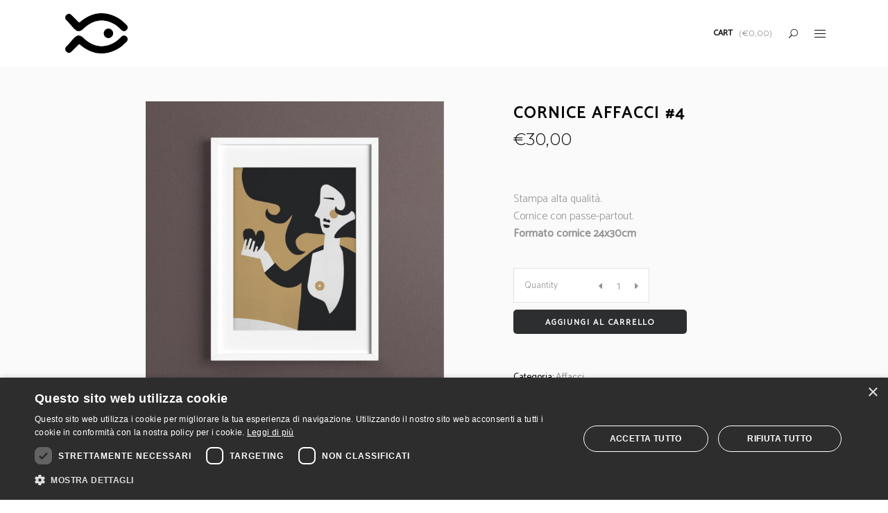

--- FILE ---
content_type: text/html; charset=UTF-8
request_url: https://store.bigsur.it/prodotto/cornice-affacci-04/
body_size: 18712
content:
<!DOCTYPE html>
<html lang="it-IT">
<head>
    
        <meta charset="UTF-8"/>
        <link rel="profile" href="http://gmpg.org/xfn/11"/>
        
                <meta name="viewport" content="width=device-width,initial-scale=1,user-scalable=yes">
        <script type="text/javascript" charset="UTF-8" src="//cdn.cookie-script.com/s/bbb7c84395459f647bda14a23c7ff2b8.js"></script><script type="application/javascript">var MikadoAjaxUrl = "https://store.bigsur.it/wp-admin/admin-ajax.php"</script><meta name='robots' content='index, follow, max-image-preview:large, max-snippet:-1, max-video-preview:-1' />
	<style>img:is([sizes="auto" i], [sizes^="auto," i]) { contain-intrinsic-size: 3000px 1500px }</style>
	
		<!-- Meta Tag Manager -->
		<meta name="description" content="Produzioni e creatività" />
		<meta property="og:url" content="https://store.bigsur.it/" />
		<meta property="og:type" content="website" />
		<meta property="og:title" content="Lo store di Big Sur" />
		<meta property="og:description" content="Produzioni e creatività" />
		<meta property="og:image" content="https://store.bigsur.it/wp-content/uploads/2022/01/bigsuratelier.jpg" />
		<meta name="twitter:card" content="summary_large_image" />
		<meta property="twitter:domain" content="store.bigsur.it" />
		<meta name="twitter:title" content="Lo store di Big Sur" />
		<meta name="twitter:description" content="Produzioni e creatività" />
		<meta name="twitter:image" content="https://store.bigsur.it/wp-content/uploads/2022/01/bigsuratelier.jpg" />
		<!-- / Meta Tag Manager -->

	<!-- This site is optimized with the Yoast SEO plugin v24.9 - https://yoast.com/wordpress/plugins/seo/ -->
	<title>Cornice Affacci #4 - Big Sur / Store</title>
	<link rel="canonical" href="https://store.bigsur.it/prodotto/cornice-affacci-04/" />
	<meta property="og:locale" content="it_IT" />
	<meta property="og:type" content="article" />
	<meta property="og:title" content="Cornice Affacci #4 - Big Sur / Store" />
	<meta property="og:description" content="Stampa alta qualità.  Cornice con passe-partout.  Formato cornice 24x30cm" />
	<meta property="og:url" content="https://store.bigsur.it/prodotto/cornice-affacci-04/" />
	<meta property="og:site_name" content="Big Sur / Store" />
	<meta property="article:publisher" content="https://www.facebook.com/bigsur.it" />
	<meta property="article:modified_time" content="2021-01-21T11:30:44+00:00" />
	<meta property="og:image" content="https://store.bigsur.it/wp-content/uploads/2020/11/CORNICI_Affacci_04.jpg" />
	<meta property="og:image:width" content="1238" />
	<meta property="og:image:height" content="1238" />
	<meta property="og:image:type" content="image/jpeg" />
	<meta name="twitter:card" content="summary_large_image" />
	<meta name="twitter:label1" content="Tempo di lettura stimato" />
	<meta name="twitter:data1" content="1 minuto" />
	<script type="application/ld+json" class="yoast-schema-graph">{"@context":"https://schema.org","@graph":[{"@type":"WebPage","@id":"https://store.bigsur.it/prodotto/cornice-affacci-04/","url":"https://store.bigsur.it/prodotto/cornice-affacci-04/","name":"Cornice Affacci #4 - Big Sur / Store","isPartOf":{"@id":"https://store.bigsur.it/#website"},"primaryImageOfPage":{"@id":"https://store.bigsur.it/prodotto/cornice-affacci-04/#primaryimage"},"image":{"@id":"https://store.bigsur.it/prodotto/cornice-affacci-04/#primaryimage"},"thumbnailUrl":"https://store.bigsur.it/wp-content/uploads/2020/11/CORNICI_Affacci_04.jpg","datePublished":"2020-11-25T09:43:20+00:00","dateModified":"2021-01-21T11:30:44+00:00","breadcrumb":{"@id":"https://store.bigsur.it/prodotto/cornice-affacci-04/#breadcrumb"},"inLanguage":"it-IT","potentialAction":[{"@type":"ReadAction","target":["https://store.bigsur.it/prodotto/cornice-affacci-04/"]}]},{"@type":"ImageObject","inLanguage":"it-IT","@id":"https://store.bigsur.it/prodotto/cornice-affacci-04/#primaryimage","url":"https://store.bigsur.it/wp-content/uploads/2020/11/CORNICI_Affacci_04.jpg","contentUrl":"https://store.bigsur.it/wp-content/uploads/2020/11/CORNICI_Affacci_04.jpg","width":1238,"height":1238},{"@type":"BreadcrumbList","@id":"https://store.bigsur.it/prodotto/cornice-affacci-04/#breadcrumb","itemListElement":[{"@type":"ListItem","position":1,"name":"Home","item":"https://store.bigsur.it/"},{"@type":"ListItem","position":2,"name":"Main Home","item":"https://store.bigsur.it/home-1/"},{"@type":"ListItem","position":3,"name":"Cornice Affacci #4"}]},{"@type":"WebSite","@id":"https://store.bigsur.it/#website","url":"https://store.bigsur.it/","name":"Big Sur / Store","description":"Lo store dell&#039;atelier Big Sur","publisher":{"@id":"https://store.bigsur.it/#organization"},"potentialAction":[{"@type":"SearchAction","target":{"@type":"EntryPoint","urlTemplate":"https://store.bigsur.it/?s={search_term_string}"},"query-input":{"@type":"PropertyValueSpecification","valueRequired":true,"valueName":"search_term_string"}}],"inLanguage":"it-IT"},{"@type":"Organization","@id":"https://store.bigsur.it/#organization","name":"Big Sur / Store","url":"https://store.bigsur.it/","logo":{"@type":"ImageObject","inLanguage":"it-IT","@id":"https://store.bigsur.it/#/schema/logo/image/","url":"https://store.bigsur.it/wp-content/uploads/2021/12/big_b.png","contentUrl":"https://store.bigsur.it/wp-content/uploads/2021/12/big_b.png","width":600,"height":384,"caption":"Big Sur / Store"},"image":{"@id":"https://store.bigsur.it/#/schema/logo/image/"},"sameAs":["https://www.facebook.com/bigsur.it","https://www.instagram.com/bigsur.it/"]}]}</script>
	<!-- / Yoast SEO plugin. -->


<link rel='dns-prefetch' href='//fonts.googleapis.com' />
<link rel="alternate" type="application/rss+xml" title="Big Sur / Store &raquo; Feed" href="https://store.bigsur.it/feed/" />
<script type="text/javascript">
/* <![CDATA[ */
window._wpemojiSettings = {"baseUrl":"https:\/\/s.w.org\/images\/core\/emoji\/16.0.1\/72x72\/","ext":".png","svgUrl":"https:\/\/s.w.org\/images\/core\/emoji\/16.0.1\/svg\/","svgExt":".svg","source":{"concatemoji":"https:\/\/store.bigsur.it\/wp-includes\/js\/wp-emoji-release.min.js?ver=6.8.3"}};
/*! This file is auto-generated */
!function(s,n){var o,i,e;function c(e){try{var t={supportTests:e,timestamp:(new Date).valueOf()};sessionStorage.setItem(o,JSON.stringify(t))}catch(e){}}function p(e,t,n){e.clearRect(0,0,e.canvas.width,e.canvas.height),e.fillText(t,0,0);var t=new Uint32Array(e.getImageData(0,0,e.canvas.width,e.canvas.height).data),a=(e.clearRect(0,0,e.canvas.width,e.canvas.height),e.fillText(n,0,0),new Uint32Array(e.getImageData(0,0,e.canvas.width,e.canvas.height).data));return t.every(function(e,t){return e===a[t]})}function u(e,t){e.clearRect(0,0,e.canvas.width,e.canvas.height),e.fillText(t,0,0);for(var n=e.getImageData(16,16,1,1),a=0;a<n.data.length;a++)if(0!==n.data[a])return!1;return!0}function f(e,t,n,a){switch(t){case"flag":return n(e,"\ud83c\udff3\ufe0f\u200d\u26a7\ufe0f","\ud83c\udff3\ufe0f\u200b\u26a7\ufe0f")?!1:!n(e,"\ud83c\udde8\ud83c\uddf6","\ud83c\udde8\u200b\ud83c\uddf6")&&!n(e,"\ud83c\udff4\udb40\udc67\udb40\udc62\udb40\udc65\udb40\udc6e\udb40\udc67\udb40\udc7f","\ud83c\udff4\u200b\udb40\udc67\u200b\udb40\udc62\u200b\udb40\udc65\u200b\udb40\udc6e\u200b\udb40\udc67\u200b\udb40\udc7f");case"emoji":return!a(e,"\ud83e\udedf")}return!1}function g(e,t,n,a){var r="undefined"!=typeof WorkerGlobalScope&&self instanceof WorkerGlobalScope?new OffscreenCanvas(300,150):s.createElement("canvas"),o=r.getContext("2d",{willReadFrequently:!0}),i=(o.textBaseline="top",o.font="600 32px Arial",{});return e.forEach(function(e){i[e]=t(o,e,n,a)}),i}function t(e){var t=s.createElement("script");t.src=e,t.defer=!0,s.head.appendChild(t)}"undefined"!=typeof Promise&&(o="wpEmojiSettingsSupports",i=["flag","emoji"],n.supports={everything:!0,everythingExceptFlag:!0},e=new Promise(function(e){s.addEventListener("DOMContentLoaded",e,{once:!0})}),new Promise(function(t){var n=function(){try{var e=JSON.parse(sessionStorage.getItem(o));if("object"==typeof e&&"number"==typeof e.timestamp&&(new Date).valueOf()<e.timestamp+604800&&"object"==typeof e.supportTests)return e.supportTests}catch(e){}return null}();if(!n){if("undefined"!=typeof Worker&&"undefined"!=typeof OffscreenCanvas&&"undefined"!=typeof URL&&URL.createObjectURL&&"undefined"!=typeof Blob)try{var e="postMessage("+g.toString()+"("+[JSON.stringify(i),f.toString(),p.toString(),u.toString()].join(",")+"));",a=new Blob([e],{type:"text/javascript"}),r=new Worker(URL.createObjectURL(a),{name:"wpTestEmojiSupports"});return void(r.onmessage=function(e){c(n=e.data),r.terminate(),t(n)})}catch(e){}c(n=g(i,f,p,u))}t(n)}).then(function(e){for(var t in e)n.supports[t]=e[t],n.supports.everything=n.supports.everything&&n.supports[t],"flag"!==t&&(n.supports.everythingExceptFlag=n.supports.everythingExceptFlag&&n.supports[t]);n.supports.everythingExceptFlag=n.supports.everythingExceptFlag&&!n.supports.flag,n.DOMReady=!1,n.readyCallback=function(){n.DOMReady=!0}}).then(function(){return e}).then(function(){var e;n.supports.everything||(n.readyCallback(),(e=n.source||{}).concatemoji?t(e.concatemoji):e.wpemoji&&e.twemoji&&(t(e.twemoji),t(e.wpemoji)))}))}((window,document),window._wpemojiSettings);
/* ]]> */
</script>
<style id='wp-emoji-styles-inline-css' type='text/css'>

	img.wp-smiley, img.emoji {
		display: inline !important;
		border: none !important;
		box-shadow: none !important;
		height: 1em !important;
		width: 1em !important;
		margin: 0 0.07em !important;
		vertical-align: -0.1em !important;
		background: none !important;
		padding: 0 !important;
	}
</style>
<link rel='stylesheet' id='wp-block-library-css' href='https://store.bigsur.it/wp-includes/css/dist/block-library/style.min.css?ver=6.8.3' type='text/css' media='all' />
<style id='classic-theme-styles-inline-css' type='text/css'>
/*! This file is auto-generated */
.wp-block-button__link{color:#fff;background-color:#32373c;border-radius:9999px;box-shadow:none;text-decoration:none;padding:calc(.667em + 2px) calc(1.333em + 2px);font-size:1.125em}.wp-block-file__button{background:#32373c;color:#fff;text-decoration:none}
</style>
<style id='global-styles-inline-css' type='text/css'>
:root{--wp--preset--aspect-ratio--square: 1;--wp--preset--aspect-ratio--4-3: 4/3;--wp--preset--aspect-ratio--3-4: 3/4;--wp--preset--aspect-ratio--3-2: 3/2;--wp--preset--aspect-ratio--2-3: 2/3;--wp--preset--aspect-ratio--16-9: 16/9;--wp--preset--aspect-ratio--9-16: 9/16;--wp--preset--color--black: #000000;--wp--preset--color--cyan-bluish-gray: #abb8c3;--wp--preset--color--white: #ffffff;--wp--preset--color--pale-pink: #f78da7;--wp--preset--color--vivid-red: #cf2e2e;--wp--preset--color--luminous-vivid-orange: #ff6900;--wp--preset--color--luminous-vivid-amber: #fcb900;--wp--preset--color--light-green-cyan: #7bdcb5;--wp--preset--color--vivid-green-cyan: #00d084;--wp--preset--color--pale-cyan-blue: #8ed1fc;--wp--preset--color--vivid-cyan-blue: #0693e3;--wp--preset--color--vivid-purple: #9b51e0;--wp--preset--gradient--vivid-cyan-blue-to-vivid-purple: linear-gradient(135deg,rgba(6,147,227,1) 0%,rgb(155,81,224) 100%);--wp--preset--gradient--light-green-cyan-to-vivid-green-cyan: linear-gradient(135deg,rgb(122,220,180) 0%,rgb(0,208,130) 100%);--wp--preset--gradient--luminous-vivid-amber-to-luminous-vivid-orange: linear-gradient(135deg,rgba(252,185,0,1) 0%,rgba(255,105,0,1) 100%);--wp--preset--gradient--luminous-vivid-orange-to-vivid-red: linear-gradient(135deg,rgba(255,105,0,1) 0%,rgb(207,46,46) 100%);--wp--preset--gradient--very-light-gray-to-cyan-bluish-gray: linear-gradient(135deg,rgb(238,238,238) 0%,rgb(169,184,195) 100%);--wp--preset--gradient--cool-to-warm-spectrum: linear-gradient(135deg,rgb(74,234,220) 0%,rgb(151,120,209) 20%,rgb(207,42,186) 40%,rgb(238,44,130) 60%,rgb(251,105,98) 80%,rgb(254,248,76) 100%);--wp--preset--gradient--blush-light-purple: linear-gradient(135deg,rgb(255,206,236) 0%,rgb(152,150,240) 100%);--wp--preset--gradient--blush-bordeaux: linear-gradient(135deg,rgb(254,205,165) 0%,rgb(254,45,45) 50%,rgb(107,0,62) 100%);--wp--preset--gradient--luminous-dusk: linear-gradient(135deg,rgb(255,203,112) 0%,rgb(199,81,192) 50%,rgb(65,88,208) 100%);--wp--preset--gradient--pale-ocean: linear-gradient(135deg,rgb(255,245,203) 0%,rgb(182,227,212) 50%,rgb(51,167,181) 100%);--wp--preset--gradient--electric-grass: linear-gradient(135deg,rgb(202,248,128) 0%,rgb(113,206,126) 100%);--wp--preset--gradient--midnight: linear-gradient(135deg,rgb(2,3,129) 0%,rgb(40,116,252) 100%);--wp--preset--font-size--small: 13px;--wp--preset--font-size--medium: 20px;--wp--preset--font-size--large: 36px;--wp--preset--font-size--x-large: 42px;--wp--preset--spacing--20: 0.44rem;--wp--preset--spacing--30: 0.67rem;--wp--preset--spacing--40: 1rem;--wp--preset--spacing--50: 1.5rem;--wp--preset--spacing--60: 2.25rem;--wp--preset--spacing--70: 3.38rem;--wp--preset--spacing--80: 5.06rem;--wp--preset--shadow--natural: 6px 6px 9px rgba(0, 0, 0, 0.2);--wp--preset--shadow--deep: 12px 12px 50px rgba(0, 0, 0, 0.4);--wp--preset--shadow--sharp: 6px 6px 0px rgba(0, 0, 0, 0.2);--wp--preset--shadow--outlined: 6px 6px 0px -3px rgba(255, 255, 255, 1), 6px 6px rgba(0, 0, 0, 1);--wp--preset--shadow--crisp: 6px 6px 0px rgba(0, 0, 0, 1);}:where(.is-layout-flex){gap: 0.5em;}:where(.is-layout-grid){gap: 0.5em;}body .is-layout-flex{display: flex;}.is-layout-flex{flex-wrap: wrap;align-items: center;}.is-layout-flex > :is(*, div){margin: 0;}body .is-layout-grid{display: grid;}.is-layout-grid > :is(*, div){margin: 0;}:where(.wp-block-columns.is-layout-flex){gap: 2em;}:where(.wp-block-columns.is-layout-grid){gap: 2em;}:where(.wp-block-post-template.is-layout-flex){gap: 1.25em;}:where(.wp-block-post-template.is-layout-grid){gap: 1.25em;}.has-black-color{color: var(--wp--preset--color--black) !important;}.has-cyan-bluish-gray-color{color: var(--wp--preset--color--cyan-bluish-gray) !important;}.has-white-color{color: var(--wp--preset--color--white) !important;}.has-pale-pink-color{color: var(--wp--preset--color--pale-pink) !important;}.has-vivid-red-color{color: var(--wp--preset--color--vivid-red) !important;}.has-luminous-vivid-orange-color{color: var(--wp--preset--color--luminous-vivid-orange) !important;}.has-luminous-vivid-amber-color{color: var(--wp--preset--color--luminous-vivid-amber) !important;}.has-light-green-cyan-color{color: var(--wp--preset--color--light-green-cyan) !important;}.has-vivid-green-cyan-color{color: var(--wp--preset--color--vivid-green-cyan) !important;}.has-pale-cyan-blue-color{color: var(--wp--preset--color--pale-cyan-blue) !important;}.has-vivid-cyan-blue-color{color: var(--wp--preset--color--vivid-cyan-blue) !important;}.has-vivid-purple-color{color: var(--wp--preset--color--vivid-purple) !important;}.has-black-background-color{background-color: var(--wp--preset--color--black) !important;}.has-cyan-bluish-gray-background-color{background-color: var(--wp--preset--color--cyan-bluish-gray) !important;}.has-white-background-color{background-color: var(--wp--preset--color--white) !important;}.has-pale-pink-background-color{background-color: var(--wp--preset--color--pale-pink) !important;}.has-vivid-red-background-color{background-color: var(--wp--preset--color--vivid-red) !important;}.has-luminous-vivid-orange-background-color{background-color: var(--wp--preset--color--luminous-vivid-orange) !important;}.has-luminous-vivid-amber-background-color{background-color: var(--wp--preset--color--luminous-vivid-amber) !important;}.has-light-green-cyan-background-color{background-color: var(--wp--preset--color--light-green-cyan) !important;}.has-vivid-green-cyan-background-color{background-color: var(--wp--preset--color--vivid-green-cyan) !important;}.has-pale-cyan-blue-background-color{background-color: var(--wp--preset--color--pale-cyan-blue) !important;}.has-vivid-cyan-blue-background-color{background-color: var(--wp--preset--color--vivid-cyan-blue) !important;}.has-vivid-purple-background-color{background-color: var(--wp--preset--color--vivid-purple) !important;}.has-black-border-color{border-color: var(--wp--preset--color--black) !important;}.has-cyan-bluish-gray-border-color{border-color: var(--wp--preset--color--cyan-bluish-gray) !important;}.has-white-border-color{border-color: var(--wp--preset--color--white) !important;}.has-pale-pink-border-color{border-color: var(--wp--preset--color--pale-pink) !important;}.has-vivid-red-border-color{border-color: var(--wp--preset--color--vivid-red) !important;}.has-luminous-vivid-orange-border-color{border-color: var(--wp--preset--color--luminous-vivid-orange) !important;}.has-luminous-vivid-amber-border-color{border-color: var(--wp--preset--color--luminous-vivid-amber) !important;}.has-light-green-cyan-border-color{border-color: var(--wp--preset--color--light-green-cyan) !important;}.has-vivid-green-cyan-border-color{border-color: var(--wp--preset--color--vivid-green-cyan) !important;}.has-pale-cyan-blue-border-color{border-color: var(--wp--preset--color--pale-cyan-blue) !important;}.has-vivid-cyan-blue-border-color{border-color: var(--wp--preset--color--vivid-cyan-blue) !important;}.has-vivid-purple-border-color{border-color: var(--wp--preset--color--vivid-purple) !important;}.has-vivid-cyan-blue-to-vivid-purple-gradient-background{background: var(--wp--preset--gradient--vivid-cyan-blue-to-vivid-purple) !important;}.has-light-green-cyan-to-vivid-green-cyan-gradient-background{background: var(--wp--preset--gradient--light-green-cyan-to-vivid-green-cyan) !important;}.has-luminous-vivid-amber-to-luminous-vivid-orange-gradient-background{background: var(--wp--preset--gradient--luminous-vivid-amber-to-luminous-vivid-orange) !important;}.has-luminous-vivid-orange-to-vivid-red-gradient-background{background: var(--wp--preset--gradient--luminous-vivid-orange-to-vivid-red) !important;}.has-very-light-gray-to-cyan-bluish-gray-gradient-background{background: var(--wp--preset--gradient--very-light-gray-to-cyan-bluish-gray) !important;}.has-cool-to-warm-spectrum-gradient-background{background: var(--wp--preset--gradient--cool-to-warm-spectrum) !important;}.has-blush-light-purple-gradient-background{background: var(--wp--preset--gradient--blush-light-purple) !important;}.has-blush-bordeaux-gradient-background{background: var(--wp--preset--gradient--blush-bordeaux) !important;}.has-luminous-dusk-gradient-background{background: var(--wp--preset--gradient--luminous-dusk) !important;}.has-pale-ocean-gradient-background{background: var(--wp--preset--gradient--pale-ocean) !important;}.has-electric-grass-gradient-background{background: var(--wp--preset--gradient--electric-grass) !important;}.has-midnight-gradient-background{background: var(--wp--preset--gradient--midnight) !important;}.has-small-font-size{font-size: var(--wp--preset--font-size--small) !important;}.has-medium-font-size{font-size: var(--wp--preset--font-size--medium) !important;}.has-large-font-size{font-size: var(--wp--preset--font-size--large) !important;}.has-x-large-font-size{font-size: var(--wp--preset--font-size--x-large) !important;}
:where(.wp-block-post-template.is-layout-flex){gap: 1.25em;}:where(.wp-block-post-template.is-layout-grid){gap: 1.25em;}
:where(.wp-block-columns.is-layout-flex){gap: 2em;}:where(.wp-block-columns.is-layout-grid){gap: 2em;}
:root :where(.wp-block-pullquote){font-size: 1.5em;line-height: 1.6;}
</style>
<link rel='stylesheet' id='contact-form-7-css' href='https://store.bigsur.it/wp-content/plugins/contact-form-7/includes/css/styles.css?ver=6.0.6' type='text/css' media='all' />
<link rel='stylesheet' id='mkd-membership-style-css' href='https://store.bigsur.it/wp-content/plugins/mikado-membership/assets/css/membership.min.css?ver=6.8.3' type='text/css' media='all' />
<link rel='stylesheet' id='mkd-membership-responsive-style-css' href='https://store.bigsur.it/wp-content/plugins/mikado-membership/assets/css/membership-responsive.min.css?ver=6.8.3' type='text/css' media='all' />
<style id='woocommerce-inline-inline-css' type='text/css'>
.woocommerce form .form-row .required { visibility: visible; }
</style>
<link rel='stylesheet' id='brands-styles-css' href='https://store.bigsur.it/wp-content/plugins/woocommerce/assets/css/brands.css?ver=9.8.2' type='text/css' media='all' />
<link rel='stylesheet' id='depot-mikado-default-style-css' href='https://store.bigsur.it/wp-content/themes/depot/style.css?ver=6.8.3' type='text/css' media='all' />
<link rel='stylesheet' id='depot-mikado-modules-css' href='https://store.bigsur.it/wp-content/themes/depot/assets/css/modules.min.css?ver=6.8.3' type='text/css' media='all' />
<style id='depot-mikado-modules-inline-css' type='text/css'>
/* generated in /var/www/vhosts/bigsur.it/store.bigsur.it/wp-content/themes/depot/framework/modules/footer/functions.php depot_mikado_footer_page_styles function */
body.postid-19 footer.mkd-page-footer .mkd-footer-top-holder { background-color: #ffffff;}

/* generated in /var/www/vhosts/bigsur.it/store.bigsur.it/wp-content/themes/depot/framework/modules/footer/functions.php depot_mikado_footer_page_styles function */
body.postid-19 footer.mkd-page-footer .mkd-footer-bottom-holder { background-color: #ffffff;}

/* generated in /var/www/vhosts/bigsur.it/store.bigsur.it/wp-content/themes/depot/functions.php depot_mikado_content_padding_top function */
.postid-5824 .mkd-content .mkd-content-inner > .mkd-container > .mkd-container-inner, .postid-5824 .mkd-content .mkd-content-inner > .mkd-full-width > .mkd-full-width-inner { padding-top: 0px !important;}


</style>
<link rel='stylesheet' id='mkd-font-awesome-css' href='https://store.bigsur.it/wp-content/themes/depot/assets/css/font-awesome/css/font-awesome.min.css?ver=6.8.3' type='text/css' media='all' />
<link rel='stylesheet' id='mkd-font-elegant-css' href='https://store.bigsur.it/wp-content/themes/depot/assets/css/elegant-icons/style.min.css?ver=6.8.3' type='text/css' media='all' />
<link rel='stylesheet' id='mkd-ion-icons-css' href='https://store.bigsur.it/wp-content/themes/depot/assets/css/ion-icons/css/ionicons.min.css?ver=6.8.3' type='text/css' media='all' />
<link rel='stylesheet' id='mkd-linea-icons-css' href='https://store.bigsur.it/wp-content/themes/depot/assets/css/linea-icons/style.css?ver=6.8.3' type='text/css' media='all' />
<link rel='stylesheet' id='mkd-linear-icons-css' href='https://store.bigsur.it/wp-content/themes/depot/assets/css/linear-icons/style.css?ver=6.8.3' type='text/css' media='all' />
<link rel='stylesheet' id='mediaelement-css' href='https://store.bigsur.it/wp-includes/js/mediaelement/mediaelementplayer-legacy.min.css?ver=4.2.17' type='text/css' media='all' />
<link rel='stylesheet' id='wp-mediaelement-css' href='https://store.bigsur.it/wp-includes/js/mediaelement/wp-mediaelement.min.css?ver=6.8.3' type='text/css' media='all' />
<link rel='stylesheet' id='depot-mikado-woo-css' href='https://store.bigsur.it/wp-content/themes/depot/assets/css/woocommerce.min.css?ver=6.8.3' type='text/css' media='all' />
<link rel='stylesheet' id='depot-mikado-woo-responsive-css' href='https://store.bigsur.it/wp-content/themes/depot/assets/css/woocommerce-responsive.min.css?ver=6.8.3' type='text/css' media='all' />
<link rel='stylesheet' id='depot-mikado-style-dynamic-css' href='https://store.bigsur.it/wp-content/themes/depot/assets/css/style_dynamic.css?ver=1745510502' type='text/css' media='all' />
<link rel='stylesheet' id='depot-mikado-modules-responsive-css' href='https://store.bigsur.it/wp-content/themes/depot/assets/css/modules-responsive.min.css?ver=6.8.3' type='text/css' media='all' />
<link rel='stylesheet' id='depot-mikado-style-dynamic-responsive-css' href='https://store.bigsur.it/wp-content/themes/depot/assets/css/style_dynamic_responsive.css?ver=1745510502' type='text/css' media='all' />
<link rel='stylesheet' id='js_composer_front-css' href='https://store.bigsur.it/wp-content/plugins/js_composer/assets/css/js_composer.min.css?ver=8.4.1' type='text/css' media='all' />
<link rel='stylesheet' id='depot-mikado-google-fonts-css' href='https://fonts.googleapis.com/css?family=Catamaran%3A300%2C400%7CMontserrat%3A300%2C400&#038;subset=latin-ext&#038;ver=1.0.0' type='text/css' media='all' />
<link rel='stylesheet' id='select2-css' href='https://store.bigsur.it/wp-content/plugins/woocommerce/assets/css/select2.css?ver=9.8.2' type='text/css' media='all' />
<link rel='stylesheet' id='mkdf-core-dashboard-style-css' href='https://store.bigsur.it/wp-content/plugins/mikado-core/core-dashboard/assets/css/core-dashboard.min.css?ver=6.8.3' type='text/css' media='all' />
<script type="text/javascript" src="https://store.bigsur.it/wp-includes/js/jquery/jquery.min.js?ver=3.7.1" id="jquery-core-js"></script>
<script type="text/javascript" src="https://store.bigsur.it/wp-includes/js/jquery/jquery-migrate.min.js?ver=3.4.1" id="jquery-migrate-js"></script>
<script type="text/javascript" src="https://store.bigsur.it/wp-content/plugins/woocommerce/assets/js/jquery-blockui/jquery.blockUI.min.js?ver=2.7.0-wc.9.8.2" id="jquery-blockui-js" data-wp-strategy="defer"></script>
<script type="text/javascript" id="wc-add-to-cart-js-extra">
/* <![CDATA[ */
var wc_add_to_cart_params = {"ajax_url":"\/wp-admin\/admin-ajax.php","wc_ajax_url":"\/?wc-ajax=%%endpoint%%","i18n_view_cart":"Visualizza carrello","cart_url":"https:\/\/store.bigsur.it\/cart\/","is_cart":"","cart_redirect_after_add":"yes"};
/* ]]> */
</script>
<script type="text/javascript" src="https://store.bigsur.it/wp-content/plugins/woocommerce/assets/js/frontend/add-to-cart.min.js?ver=9.8.2" id="wc-add-to-cart-js" data-wp-strategy="defer"></script>
<script type="text/javascript" id="wc-single-product-js-extra">
/* <![CDATA[ */
var wc_single_product_params = {"i18n_required_rating_text":"Seleziona una valutazione","i18n_rating_options":["1 stella su 5","2 stelle su 5","3 stelle su 5","4 stelle su 5","5 stelle su 5"],"i18n_product_gallery_trigger_text":"Visualizza la galleria di immagini a schermo intero","review_rating_required":"yes","flexslider":{"rtl":false,"animation":"slide","smoothHeight":true,"directionNav":false,"controlNav":"thumbnails","slideshow":false,"animationSpeed":500,"animationLoop":false,"allowOneSlide":false},"zoom_enabled":"","zoom_options":[],"photoswipe_enabled":"","photoswipe_options":{"shareEl":false,"closeOnScroll":false,"history":false,"hideAnimationDuration":0,"showAnimationDuration":0},"flexslider_enabled":""};
/* ]]> */
</script>
<script type="text/javascript" src="https://store.bigsur.it/wp-content/plugins/woocommerce/assets/js/frontend/single-product.min.js?ver=9.8.2" id="wc-single-product-js" defer="defer" data-wp-strategy="defer"></script>
<script type="text/javascript" src="https://store.bigsur.it/wp-content/plugins/woocommerce/assets/js/js-cookie/js.cookie.min.js?ver=2.1.4-wc.9.8.2" id="js-cookie-js" defer="defer" data-wp-strategy="defer"></script>
<script type="text/javascript" id="woocommerce-js-extra">
/* <![CDATA[ */
var woocommerce_params = {"ajax_url":"\/wp-admin\/admin-ajax.php","wc_ajax_url":"\/?wc-ajax=%%endpoint%%","i18n_password_show":"Mostra password","i18n_password_hide":"Nascondi password"};
/* ]]> */
</script>
<script type="text/javascript" src="https://store.bigsur.it/wp-content/plugins/woocommerce/assets/js/frontend/woocommerce.min.js?ver=9.8.2" id="woocommerce-js" defer="defer" data-wp-strategy="defer"></script>
<script type="text/javascript" src="https://store.bigsur.it/wp-content/plugins/js_composer/assets/js/vendors/woocommerce-add-to-cart.js?ver=8.4.1" id="vc_woocommerce-add-to-cart-js-js"></script>
<script type="text/javascript" src="https://store.bigsur.it/wp-content/plugins/woocommerce/assets/js/select2/select2.full.min.js?ver=4.0.3-wc.9.8.2" id="select2-js" defer="defer" data-wp-strategy="defer"></script>
<script></script><link rel="https://api.w.org/" href="https://store.bigsur.it/wp-json/" /><link rel="alternate" title="JSON" type="application/json" href="https://store.bigsur.it/wp-json/wp/v2/product/5824" /><link rel="EditURI" type="application/rsd+xml" title="RSD" href="https://store.bigsur.it/xmlrpc.php?rsd" />
<meta name="generator" content="WordPress 6.8.3" />
<meta name="generator" content="WooCommerce 9.8.2" />
<link rel='shortlink' href='https://store.bigsur.it/?p=5824' />
<link rel="alternate" title="oEmbed (JSON)" type="application/json+oembed" href="https://store.bigsur.it/wp-json/oembed/1.0/embed?url=https%3A%2F%2Fstore.bigsur.it%2Fprodotto%2Fcornice-affacci-04%2F" />
<link rel="alternate" title="oEmbed (XML)" type="text/xml+oembed" href="https://store.bigsur.it/wp-json/oembed/1.0/embed?url=https%3A%2F%2Fstore.bigsur.it%2Fprodotto%2Fcornice-affacci-04%2F&#038;format=xml" />
<!-- start Simple Custom CSS and JS -->
<style type="text/css">
[src="https://store.bigsur.it/wp-content/uploads/2021/12/big_b.png"], [src="https://store.bigsur.it/wp-content/uploads/2021/12/big_w.png"] {
max-width: 90px!important;
aspect-ratio: 25/16!important;
object-fit: contain!important;
}</style>
<!-- end Simple Custom CSS and JS -->
<!-- start Simple Custom CSS and JS -->
<style type="text/css">
#CybotCookiebotDialogBodyLevelButtonLevelOptinAllowallSelection, #CybotCookiebotDialogBodyLevelButtonLevelOptinAllowAll, #CybotCookiebotDialogBodyLevelButtonAccept, #CybotCookiebotDialogBodyButtonAccept {background-color: #2a2a2a!important; border-style: none!important; margin-left: 12px!important; width: auto!important;}
#CybotCookiebotDialogBodyButtons {padding-left: 0px!important; margin-left: 0px!important;}
#CybotCookiebotDialogPoweredbyLink, #CybotCookiebotDialogBodyLevelButtonMarketing, #CybotCookiebotDialogBodyLevelButtonLevelOptinAllowallSelection, #CybotCookiebotDialogBodyLevelButtonsSelectPane .CybotCookiebotDialogBodyLevelButtonWrapper:nth-child(2), #CybotCookiebotDialogBodyLevelButtonsSelectPane .CybotCookiebotDialogBodyLevelButtonWrapper:nth-child(3), #CybotCookiebotDialogBodyLevelButtonsSelectPane .CybotCookiebotDialogBodyLevelButtonWrapper:nth-child(4), 
#CybotCookiebotDialogDetailBodyContentCookieContainerUnclassified {display:none!important;}
#CybotCookiebotDialogDetailBody {max-width: 620px!important;}
#CybotCookiebotDialogBodyLevelButtons {float: right!important; margin-right: 2px!important; margin-left: 8px!important; max-width: 620px!important;}
#CybotCookiebotDialogBodyContent {padding-left: 10px!important;}
#CybotCookiebotDialogBodyContentText {text-align: justify!important;}</style>
<!-- end Simple Custom CSS and JS -->
<!-- start Simple Custom CSS and JS -->
<style type="text/css">
.page-id-5872 .mkd-title {
  height: 30vh!important;
  background-size: cover;
}</style>
<!-- end Simple Custom CSS and JS -->
<!-- start Simple Custom CSS and JS -->
<style type="text/css">
@media only screen and (max-width: 480px) {
  .single-product .pp_content_container {
    width: 100vw!important;
    transform: translate(-23.333vw, -15vh);
   background-color:#FFF!important;
  }
  .single-product .pp_content {
    width: calc(100vw - 40px)!important;
    height: auto!important;
  }
  .single-product .pp_details {
    width: calc(100vw - 40px)!important;
    height: auto!important;
  }
  .single-product #pp_full_res {
    width: 100%!important;
    height: auto!important;
  }
  .single-product #pp_full_res img{
    width: 100%!important;
   height: auto!important;
  }
  rs-fullwidth-wrap {max-height: 50vh!important; overflow: hidden!important;}

  rs-slide {max-height: 50vh!important;}
  
  .mkd-title {display: none!important;}
}
  .mkd-title {height: 105px!important;}
  .mkd-title-holder {display: none!important;}</style>
<!-- end Simple Custom CSS and JS -->
<!-- start Simple Custom CSS and JS -->
<style type="text/css">
/* menù prodotti */
.mkd-page-header header {display: none!important;}
.mkd-mobile-header header {display: block!important;}

/*carrello*/
.wc-proceed-to-checkout a {
  max-width: 250px;
  max-height: 35px;
  padding: 2px 30px!important;
  border-radius: 5px!important;
  background-color: #2C2E2F!important;  
}
.wcppec-checkout-buttons__separator {
  max-width: 250px;
}
.mkd-woo-single-page .mkd-single-product-summary form.cart, .mkd-woo-single-page .mkd-single-product-summary p.cart {
  margin-bottom: 0!important;
}
.wcppec-checkout-buttons {
  margin: 9px 0px!important;
}
.mkd-single-product-summary .mkd-quantity-buttons {
  margin-right: 50%!important
}
.woocommerce-Tabs-panel--description h2 {display: none!important;}
.wc_ppec_responsive_payment_buttons {max-width: 250px!important}
.single_add_to_cart_button {
  width: 250px!important;
  max-height: 35px;
  padding: 2px 30px!important;
  border-radius: 5px!important;
  background-color: #2C2E2F!important;  
  margin-top: 10px!important;
}
.mkd-woo-single-page .woocommerce-tabs ul.tabs {display: none!important;}
/*affacci - calendario*/
.httl h1 span {
  color: #d5ab5d!important;
  font-family: 'Barlow Condensed', sans-serif;
  font-weight: 100!important;
  font-size: 150%!important;
  margin-bottom: 14px!important;
  letter-spacing: -4px!important;
}
.httl h1 {
  margin-bottom: 14px!important;
}
.httl .mkd-st-text {
  text-transform: uppercase!important;
  letter-spacing: 120%!important;
  font-weight: 600!important;
  font-size: 97%!important;
}
</style>
<!-- end Simple Custom CSS and JS -->
<!-- start Simple Custom CSS and JS -->
<style type="text/css">
.mkd-content{margin-top: 0px!important;}
.page-id-587 .mkd-row-grid-section {margin-top: 4em;}
.page-id-587 .mkd-pl-categories {padding-bottom: 30px!important;}
.page-id-587 .mkd-pl-categories ul li a {font-size: 14px!important;}
.page-id-587 .mkd-pli-price {color: #000!important;}
.mkd-vertical-align-containers .mkd-position-left {z-index:100!important; cursor:pointer!important;}
.mkd-vertical-align-containers .mkd-position-right {z-index:100!important;}
.mkd-vertical-align-containers .mkd-position-center {text-align:left!important;z-index:99!important;}
.page-id-587 .mkd-vertical-align-containers .mkd-position-center {text-align:center!important;z-index:99!important;}
.mkd-page-header {position: relative!important;}
.page-id-587 .mkd-page-header {position: absolute!important;}

.page-id-587 [itemprop="name"] {
  letter-spacing: 0.6px!important;
  line-height: 15px!important;
  font-weight: 600!important;
}
[data-category="uncategorized"] {display: none!important;}
@media only screen and (min-width: 1025px){.sl1d3r .vc_column-inner {padding-top: 90px!important;}}
@media only screen and (max-width: 1024px){.sl1d3r .vc_column-inner {padding-top: 0px!important;}}
@media only screen and (max-width: 768px){.mkd-pl-holder .mkd-pl-categories{margin-bottom: 0.3em!important;}}
/* out of stock */
.mkd-pli-out-of-stock {
  background-color: #FFF;
  padding-left: 7px;
  padding-right: 5px;
}
/* menu */
.mkd-side-menu {max-width: 424px;}
.mkd-side-area-inner {max-width: 300px; text-align: left;}
.mkd-side-menu .widget {margin-bottom: 10px!important;}
.mkd-side-menu .widget ul li a {color: #FFF!important;}
.mkd-side-menu .mkd-widget-title {color: #FFF!important; border-top: solid 0.1px; padding-top: 10px; margin: 0px;}
#woocommerce_product_categories-2 .mkd-widget-title-holder {margin-bottom: 0px!important;}
#custom_html-3 .mkd-widget-title {border:0px!important;}
.mkd-side-menu .widget ul li:nth-child(6) {display: none!important;}

/* mobile */
h5.mkd-mobile-menu-text {display: none!important;}
.mkd-mobile-logo-wrapper [itemprop="url"] {height: auto!important; max-height:22px!important;}
.mkd-mobile-logo-wrapper [itemprop="image"] {height: auto!important; max-height:22px!important;}

/* menu mobile */
.mkd-mobile-header .mkd-mobile-nav ul li a {
  padding: 7px 0!important;
  font-size: 1.35em!important;
  color: #FFF!important;
}
#mobile-menu-item-5751 {border-top: solid;}
#mobile-menu-item-5751 a{padding-bottom: 0px!important;}
#mobile-menu-item-5752 a{padding: 0px!important;}
#mobile-menu-item-5753 a{padding: 0px!important;}
#mobile-menu-item-5754 a{padding: 0px!important;}
#mobile-menu-item-5755 a{padding-top: 0px!important;}
#mobile-menu-item-5836 {border-top: solid;}
#mobile-menu-item-5850 {border-top: solid;}
.mkd-mobile-header .mkd-mobile-nav ul li {text-transform: initial!important;}

/* footer */
@media only screen and (min-width: 1400px){div.mkd-footer-top-holder {max-height: 90px!important;}}
@media only screen and (min-width: 1200px) and (max-width: 1399px){div.mkd-footer-top-holder {max-height: 75px!important;}}
@media only screen and (min-width: 1025px) and (max-width: 1199px){div.mkd-footer-top-holder {max-height: 66px!important;}}
@media only screen and (max-width: 1024px){div.mkd-footer-top-holder {max-height: 90px!important;}}
div.mkd-footer-top-holder {display:none!important;}
div.mkd-footer-bottom-holder {background-color: #848484!important;}
div.mkd-footer-top-inner {padding-bottom: 0px!important; padding-top: 0px!important;}
.mkd-footer-bottom-inner > .mkd-grid-row div:nth-child(1){width: 84%!important;}
.mkd-footer-bottom-inner > .mkd-grid-row div:nth-child(1) .widget {width: 100%!important;}
.mkd-footer-bottom-inner > .mkd-grid-row div:nth-child(1) .textwidget {width: 100%!important;}
.mkd-footer-bottom-inner > .mkd-grid-row div:nth-child(2){display: none!important;}
.mkd-footer-bottom-inner > .mkd-grid-row div:nth-child(3){width: 16%!important;}</style>
<!-- end Simple Custom CSS and JS -->
<!-- start Simple Custom CSS and JS -->
<script type="text/javascript">
if (document.getElementsByClassName("woocommerce-cart").length > 0) {
window.addEventListener("load", function() {
  var x = document.querySelectorAll("label[for=\"shipping_method_0_local_pickup5\"]");
  var res = x[0].innerHTML.split("Ritiro in sede presso ");
  x[0].innerHTML = "Ritiro in sede presso <a href=\"https://goo.gl/maps/xWcNircXeqUCKtCd8\" target=\"_blank\">" + res[1] + "</a>";
});
}</script>
<!-- end Simple Custom CSS and JS -->
	<noscript><style>.woocommerce-product-gallery{ opacity: 1 !important; }</style></noscript>
				<script  type="text/javascript">
				!function(f,b,e,v,n,t,s){if(f.fbq)return;n=f.fbq=function(){n.callMethod?
					n.callMethod.apply(n,arguments):n.queue.push(arguments)};if(!f._fbq)f._fbq=n;
					n.push=n;n.loaded=!0;n.version='2.0';n.queue=[];t=b.createElement(e);t.async=!0;
					t.src=v;s=b.getElementsByTagName(e)[0];s.parentNode.insertBefore(t,s)}(window,
					document,'script','https://connect.facebook.net/en_US/fbevents.js');
			</script>
			<!-- WooCommerce Facebook Integration Begin -->
			<script  type="text/javascript">

				fbq('init', '212187606929923', {}, {
    "agent": "woocommerce-9.8.2-3.4.6"
});

				fbq( 'track', 'PageView', {
    "source": "woocommerce",
    "version": "9.8.2",
    "pluginVersion": "3.4.6"
} );

				document.addEventListener( 'DOMContentLoaded', function() {
					// Insert placeholder for events injected when a product is added to the cart through AJAX.
					document.body.insertAdjacentHTML( 'beforeend', '<div class=\"wc-facebook-pixel-event-placeholder\"></div>' );
				}, false );

			</script>
			<!-- WooCommerce Facebook Integration End -->
			<meta name="generator" content="Powered by WPBakery Page Builder - drag and drop page builder for WordPress."/>
<meta name="generator" content="Powered by Slider Revolution 6.7.32 - responsive, Mobile-Friendly Slider Plugin for WordPress with comfortable drag and drop interface." />
<link rel="icon" href="https://store.bigsur.it/wp-content/uploads/2021/12/cropped-favicon-32x32.png" sizes="32x32" />
<link rel="icon" href="https://store.bigsur.it/wp-content/uploads/2021/12/cropped-favicon-192x192.png" sizes="192x192" />
<link rel="apple-touch-icon" href="https://store.bigsur.it/wp-content/uploads/2021/12/cropped-favicon-180x180.png" />
<meta name="msapplication-TileImage" content="https://store.bigsur.it/wp-content/uploads/2021/12/cropped-favicon-270x270.png" />
<script>function setREVStartSize(e){
			//window.requestAnimationFrame(function() {
				window.RSIW = window.RSIW===undefined ? window.innerWidth : window.RSIW;
				window.RSIH = window.RSIH===undefined ? window.innerHeight : window.RSIH;
				try {
					var pw = document.getElementById(e.c).parentNode.offsetWidth,
						newh;
					pw = pw===0 || isNaN(pw) || (e.l=="fullwidth" || e.layout=="fullwidth") ? window.RSIW : pw;
					e.tabw = e.tabw===undefined ? 0 : parseInt(e.tabw);
					e.thumbw = e.thumbw===undefined ? 0 : parseInt(e.thumbw);
					e.tabh = e.tabh===undefined ? 0 : parseInt(e.tabh);
					e.thumbh = e.thumbh===undefined ? 0 : parseInt(e.thumbh);
					e.tabhide = e.tabhide===undefined ? 0 : parseInt(e.tabhide);
					e.thumbhide = e.thumbhide===undefined ? 0 : parseInt(e.thumbhide);
					e.mh = e.mh===undefined || e.mh=="" || e.mh==="auto" ? 0 : parseInt(e.mh,0);
					if(e.layout==="fullscreen" || e.l==="fullscreen")
						newh = Math.max(e.mh,window.RSIH);
					else{
						e.gw = Array.isArray(e.gw) ? e.gw : [e.gw];
						for (var i in e.rl) if (e.gw[i]===undefined || e.gw[i]===0) e.gw[i] = e.gw[i-1];
						e.gh = e.el===undefined || e.el==="" || (Array.isArray(e.el) && e.el.length==0)? e.gh : e.el;
						e.gh = Array.isArray(e.gh) ? e.gh : [e.gh];
						for (var i in e.rl) if (e.gh[i]===undefined || e.gh[i]===0) e.gh[i] = e.gh[i-1];
											
						var nl = new Array(e.rl.length),
							ix = 0,
							sl;
						e.tabw = e.tabhide>=pw ? 0 : e.tabw;
						e.thumbw = e.thumbhide>=pw ? 0 : e.thumbw;
						e.tabh = e.tabhide>=pw ? 0 : e.tabh;
						e.thumbh = e.thumbhide>=pw ? 0 : e.thumbh;
						for (var i in e.rl) nl[i] = e.rl[i]<window.RSIW ? 0 : e.rl[i];
						sl = nl[0];
						for (var i in nl) if (sl>nl[i] && nl[i]>0) { sl = nl[i]; ix=i;}
						var m = pw>(e.gw[ix]+e.tabw+e.thumbw) ? 1 : (pw-(e.tabw+e.thumbw)) / (e.gw[ix]);
						newh =  (e.gh[ix] * m) + (e.tabh + e.thumbh);
					}
					var el = document.getElementById(e.c);
					if (el!==null && el) el.style.height = newh+"px";
					el = document.getElementById(e.c+"_wrapper");
					if (el!==null && el) {
						el.style.height = newh+"px";
						el.style.display = "block";
					}
				} catch(e){
					console.log("Failure at Presize of Slider:" + e)
				}
			//});
		  };</script>
		<style type="text/css" id="wp-custom-css">
			#CybotCookiebotDialogBodyLevelButtonLevelOptinAllowallSelection, #CybotCookiebotDialogBodyLevelButtonLevelOptinAllowAll {background-color: #333333!important; border-color:#333333!important;}
font-family: 'Barlow Condensed', sans-serif;
font-family: 'Work Sans', sans-serif;		</style>
		<noscript><style> .wpb_animate_when_almost_visible { opacity: 1; }</style></noscript></head>
<body class="wp-singular product-template-default single single-product postid-5824 wp-theme-depot theme-depot mikado-core-1.3 mkd-social-login-1.3 woocommerce woocommerce-page woocommerce-no-js depot-ver-1.2.2 mkd-grid-1300 mkd-header-divided mkd-menu-area-shadow-disable mkd-menu-area-in-grid-shadow-disable mkd-menu-area-border-disable mkd-menu-area-in-grid-border-disable mkd-logo-area-border-disable mkd-logo-area-in-grid-border-disable mkd-header-vertical-shadow-disable mkd-header-vertical-border-disable mkd-fixed-on-scroll mkd-default-mobile-header mkd-sticky-up-mobile-header mkd-dropdown-animate-height mkd-side-menu-slide-from-right mkd-woocommerce-page mkd-woo-single-page mkd-woocommerce-columns-4 mkd-woo-normal-space mkd-woo-pl-info-below-image mkd-woo-single-switch-image mkd-woo-single-thumb-on-left-side mkd-slide-from-header-bottom wpb-js-composer js-comp-ver-8.4.1 vc_responsive" itemscope itemtype="http://schema.org/WebPage">
    <section class="mkd-side-menu">
    <div class="mkd-side-area-inner">
        <div class="mkd-close-side-menu-holder">
            <a class="mkd-close-side-menu" href="#" target="_self">
                <span class="icon-arrows-remove"></span>
            </a>
        </div>
        <div id="media_image-3" class="widget mkd-sidearea widget_media_image"><a href="https://store.bigsur.it"><img width="300" height="30" src="https://store.bigsur.it/wp-content/uploads/2021/12/logo_306_W2-300x30.png" class="image wp-image-6062  attachment-medium size-medium" alt="" style="max-width: 100%; height: auto;" decoding="async" srcset="https://store.bigsur.it/wp-content/uploads/2021/12/logo_306_W2-300x30.png 300w, https://store.bigsur.it/wp-content/uploads/2021/12/logo_306_W2.png 600w" sizes="(max-width: 300px) 100vw, 300px" /></a></div><div id="custom_html-3" class="widget_text widget mkd-sidearea widget_custom_html"><div class="textwidget custom-html-widget"><a href="https://www.bigsur.it/lab/"><h5 class="mkd-widget-title">Big Sur</h5>
</a></div></div><div id="woocommerce_product_categories-2" class="widget mkd-sidearea woocommerce widget_product_categories"><div class="mkd-widget-title-holder"><h5 class="mkd-widget-title">Prodotti</h5></div><ul class="product-categories"><li class="cat-item cat-item-112 current-cat"><a href="https://store.bigsur.it/categoria/affacci/">Affacci</a></li>
<li class="cat-item cat-item-114"><a href="https://store.bigsur.it/categoria/castello-parlante/">Castello parlante</a></li>
<li class="cat-item cat-item-119"><a href="https://store.bigsur.it/categoria/editoria/">Editoria</a></li>
<li class="cat-item cat-item-116"><a href="https://store.bigsur.it/categoria/food_wine/">Food &amp; wine</a></li>
<li class="cat-item cat-item-115"><a href="https://store.bigsur.it/categoria/ricette-scumbenate/">Ricette scumbenate</a></li>
<li class="cat-item cat-item-15"><a href="https://store.bigsur.it/categoria/uncategorized/">Uncategorized</a></li>
</ul></div><div id="custom_html-2" class="widget_text widget mkd-sidearea widget_custom_html"><div class="textwidget custom-html-widget"><a href="https://store.bigsur.it/contattaci"><h5 class="mkd-widget-title">
	<i class="fa fa-envelope" style="color:#FFF; padding-inline-end:7px; font-size: 60%; vertical-align: 2px;"></i>Contattaci</h5>
</a></div></div>    </div>
    <div class="mkd-side-area-bottom">
        <div id="text-19" class="widget mkd-sidearea widget_text">			<div class="textwidget">    <span class="mkd-icon-shortcode mkd-normal" style="margin: 0px 20px 0 0" data-hover-color="#929292" data-color="#fff">
                    <a itemprop="url" class="" href="https://www.instagram.com/bigsur.it/" target="_blank">
                    <span aria-hidden="true" class="mkd-icon-font-elegant social_instagram mkd-icon-element" style="color: #fff;font-size:15px" ></span>                    </a>
            </span>


    <span class="mkd-icon-shortcode mkd-normal" style="margin: 0px 0px 0 0" data-hover-color="#929292" data-color="#fff">
                    <a itemprop="url" class="" href="https://www.facebook.com/bigsur.it" target="_blank">
                    <span aria-hidden="true" class="mkd-icon-font-elegant social_facebook mkd-icon-element" style="color: #fff;font-size:15px" ></span>                    </a>
            </span>

</div>
		</div>    </div>
</section>
    <div class="mkd-wrapper">
        <div class="mkd-wrapper-inner">
            
<header class="mkd-page-header">
            <div class="mkd-fixed-wrapper">
            <div class="mkd-menu-area">
		                    <div class="mkd-grid">
                <div class="mkd-vertical-align-containers">
            <div class="mkd-position-left">
                <div class="mkd-position-left-inner">
                    
<nav class="mkd-main-menu mkd-drop-down mkd-divided-left-part mkd-default-nav">
    </nav>

                    <div class="mkd-main-menu-widget-area-left">
                        <div class="mkd-main-menu-widget-area-left-inner">
                                                    </div>
                    </div>
                </div>
            </div>
            <div class="mkd-position-center">
                <div class="mkd-position-center-inner">
                    

<div class="mkd-logo-wrapper">
    <a itemprop="url" href="https://store.bigsur.it/" style="height: 192px;">
        <img itemprop="image" class="mkd-normal-logo" src="https://store.bigsur.it/wp-content/uploads/2021/12/big_b.png" width="600" height="384"  alt="logo"/>
        <img itemprop="image" class="mkd-dark-logo" src="https://store.bigsur.it/wp-content/uploads/2021/12/big_w.png" width="600" height="384"  alt="dark logo"/>        <img itemprop="image" class="mkd-light-logo" src="https://store.bigsur.it/wp-content/uploads/2021/12/big_b.png" width="600" height="384"  alt="light logo"/>    </a>
</div>

                </div>
            </div>
            <div class="mkd-position-right">
                <div class="mkd-position-right-inner">
                    
<nav class="mkd-main-menu mkd-drop-down mkd-divided-right-part mkd-default-nav">
    </nav>

                    <div class="mkd-main-menu-widget-area">
                        <div class="mkd-main-menu-widget-area-inner">
                            		<div class="mkd-shopping-cart-holder mkd-cart-info-is-active" >
			<div class="mkd-shopping-cart-inner">
								<a itemprop="url" class="mkd-header-cart" href="https://store.bigsur.it/cart/">
                    <span class="mkd-cart-icon-text">CART</span>
					<span class="mkd-cart-info">
						<span class="mkd-cart-info-total">(<span class="woocommerce-Price-amount amount"><span class="woocommerce-Price-currencySymbol">&euro;</span>0,00</span>)</span>
					</span>			
				</a>
									<div class="mkd-shopping-cart-dropdown">
						<ul>
							<li class="mkd-empty-cart">No products in the cart.</li>
						</ul>
					</div>
							</div>	
		</div>
		
	    <a  		    class="mkd-search-opener mkd-icon-has-hover" href="javascript:void(0)">
            <span class="mkd-search-opener-wrapper">
                <span aria-hidden="true" class="mkd-icon-font-elegant icon_search " ></span>	                        </span>
	    </a>
    		<a class="mkd-side-menu-button-opener mkd-icon-has-hover"  href="javascript:void(0)" >
						<span class="mkd-side-menu-lines">
        		<span class="mkd-side-menu-line mkd-line-1"></span>
        		<span class="mkd-side-menu-line mkd-line-2"></span>
                <span class="mkd-side-menu-line mkd-line-3"></span>
        	</span>
		</a>
	                        </div>
                    </div>
                </div>
            </div>
        </div>
                    </div>
            </div>
            <div class="mkd-slide-from-header-bottom-holder">
	<form action="https://store.bigsur.it/" method="get">
	    <div class="mkd-form-holder">
	        <input type="text" placeholder="Enter keyword..." name="s" class="mkd-search-field" autocomplete="off" />
	        <button type="submit" class="mkd-search-submit"><span class="mkd-icon-font-elegant arrow_right mkd-icon-element "></span></button>
	    </div>
	</form>
</div>        </div>
        </header>


	<header class="mkd-mobile-header">
		<div class="mkd-mobile-header-inner">
						<div class="mkd-mobile-header-holder">
				<div class="mkd-grid">
					<div class="mkd-vertical-align-containers">
												<div class="mkd-position-left">
							<div class="mkd-position-left-inner">
								

<div class="mkd-mobile-logo-wrapper">
    <a itemprop="url" href="https://store.bigsur.it/" style="height: 192px">
        <img itemprop="image" src="https://store.bigsur.it/wp-content/uploads/2021/12/big_b.png" width="600" height="384"  alt="mobile logo"/>
    </a>
</div>

							</div>
						</div>
												<div class="mkd-position-right">
							<div class="mkd-position-right-inner">
																	<div class="mkd-mobile-menu-opener">
										<a href="javascript:void(0)">
																				<h5 class="mkd-mobile-menu-text">Menu</h5>
																				<span class="mkd-mobile-opener-icon-holder">
												<i class="fa fa-bars"></i>
											</span>
										</a>
									</div>
															</div>
						</div>
					</div>
					<!-- close .mkd-vertical-align-containers -->
				</div>
			</div>
		</div>
		<div class="mkd-mobile-side-area">
			<div class="mkd-close-mobile-side-area-holder">
				<span aria-hidden="true" class="icon_close"></span>
			</div>
			<div class="mkd-mobile-side-area-inner">
				
    <nav class="mkd-mobile-nav" role="navigation" aria-label="Mobile Menu">
        <ul id="menu-mobile-menu" class=""><li id="mobile-menu-item-5883" class="menu-item menu-item-type-custom menu-item-object-custom "><a href="https://store.bigsur.it/il-castello-volante/" class=""><span>Il Castello Volante</span></a></li>
<li id="mobile-menu-item-5751" class="menu-item menu-item-type-custom menu-item-object-custom "><a href="https://store.bigsur.it/product-category/affacci/" class=""><span>Affacci</span></a></li>
<li id="mobile-menu-item-5752" class="menu-item menu-item-type-custom menu-item-object-custom "><a href="https://store.bigsur.it/product-category/castello-parlante/" class=""><span>Castello Parlante</span></a></li>
<li id="mobile-menu-item-5753" class="menu-item menu-item-type-custom menu-item-object-custom "><a href="https://store.bigsur.it/product-category/castello-volante/" class=""><span>Castello Volante</span></a></li>
<li id="mobile-menu-item-5754" class="menu-item menu-item-type-custom menu-item-object-custom "><a href="https://store.bigsur.it/product-category/food_wine/" class=""><span>Food &#038; Wine</span></a></li>
<li id="mobile-menu-item-5755" class="menu-item menu-item-type-custom menu-item-object-custom "><a href="https://store.bigsur.it/product-category/ricette-scumbenate/" class=""><span>Ricette Scumbenate</span></a></li>
<li id="mobile-menu-item-5836" class="menu-item menu-item-type-post_type menu-item-object-page "><a href="https://store.bigsur.it/cart/" class=""><span>Carrello</span></a></li>
<li id="mobile-menu-item-5850" class="menu-item menu-item-type-post_type menu-item-object-page "><a href="https://store.bigsur.it/contattaci/" class=""><span>Contattaci</span></a></li>
</ul>    </nav>

			</div>
					</div>
	</header> <!-- close .mkd-mobile-header -->

	
	        			<a id='mkd-back-to-top' href='#'>
                <span class="mkd-icon-stack">
                     <i class="mkd-icon-font-awesome fa fa-angle-up " ></i>                </span>
			</a>
			        
            <div class="mkd-content" >
                <div class="mkd-content-inner">	<div class="mkd-container">
		<div class="mkd-container-inner clearfix">
			<div class="woocommerce-notices-wrapper"></div><div id="product-5824" class="product type-product post-5824 status-publish first instock product_cat-affacci has-post-thumbnail taxable shipping-taxable purchasable product-type-simple">

	<div class="mkd-single-product-content"><div class="woocommerce-product-gallery woocommerce-product-gallery--with-images woocommerce-product-gallery--columns-4 images" data-columns="4" style="opacity: 0; transition: opacity .25s ease-in-out;">
	<div class="woocommerce-product-gallery__wrapper">
		<div data-thumb="https://store.bigsur.it/wp-content/uploads/2020/11/CORNICI_Affacci_04-100x100.jpg" data-thumb-alt="Cornice Affacci #4" data-thumb-srcset="https://store.bigsur.it/wp-content/uploads/2020/11/CORNICI_Affacci_04-100x100.jpg 100w, https://store.bigsur.it/wp-content/uploads/2020/11/CORNICI_Affacci_04-300x300.jpg 300w, https://store.bigsur.it/wp-content/uploads/2020/11/CORNICI_Affacci_04-1024x1024.jpg 1024w, https://store.bigsur.it/wp-content/uploads/2020/11/CORNICI_Affacci_04-150x150.jpg 150w, https://store.bigsur.it/wp-content/uploads/2020/11/CORNICI_Affacci_04-768x768.jpg 768w, https://store.bigsur.it/wp-content/uploads/2020/11/CORNICI_Affacci_04-550x550.jpg 550w, https://store.bigsur.it/wp-content/uploads/2020/11/CORNICI_Affacci_04-1100x1100.jpg 1100w, https://store.bigsur.it/wp-content/uploads/2020/11/CORNICI_Affacci_04-600x600.jpg 600w, https://store.bigsur.it/wp-content/uploads/2020/11/CORNICI_Affacci_04.jpg 1238w"  data-thumb-sizes="(max-width: 100px) 100vw, 100px" class="woocommerce-product-gallery__image"><a href="https://store.bigsur.it/wp-content/uploads/2020/11/CORNICI_Affacci_04.jpg"><img width="600" height="600" src="https://store.bigsur.it/wp-content/uploads/2020/11/CORNICI_Affacci_04-600x600.jpg" class="wp-post-image" alt="Cornice Affacci #4" data-caption="" data-src="https://store.bigsur.it/wp-content/uploads/2020/11/CORNICI_Affacci_04.jpg" data-large_image="https://store.bigsur.it/wp-content/uploads/2020/11/CORNICI_Affacci_04.jpg" data-large_image_width="1238" data-large_image_height="1238" decoding="async" fetchpriority="high" srcset="https://store.bigsur.it/wp-content/uploads/2020/11/CORNICI_Affacci_04-600x600.jpg 600w, https://store.bigsur.it/wp-content/uploads/2020/11/CORNICI_Affacci_04-300x300.jpg 300w, https://store.bigsur.it/wp-content/uploads/2020/11/CORNICI_Affacci_04-1024x1024.jpg 1024w, https://store.bigsur.it/wp-content/uploads/2020/11/CORNICI_Affacci_04-150x150.jpg 150w, https://store.bigsur.it/wp-content/uploads/2020/11/CORNICI_Affacci_04-768x768.jpg 768w, https://store.bigsur.it/wp-content/uploads/2020/11/CORNICI_Affacci_04-550x550.jpg 550w, https://store.bigsur.it/wp-content/uploads/2020/11/CORNICI_Affacci_04-1100x1100.jpg 1100w, https://store.bigsur.it/wp-content/uploads/2020/11/CORNICI_Affacci_04-100x100.jpg 100w, https://store.bigsur.it/wp-content/uploads/2020/11/CORNICI_Affacci_04.jpg 1238w" sizes="(max-width: 600px) 100vw, 600px" /></a></div>	</div>
</div>
<div class="mkd-single-product-summary">
	<div class="summary entry-summary">
		<h3  itemprop="name" class="mkd-single-product-title">Cornice Affacci #4</h3><p class="price"><span class="woocommerce-Price-amount amount"><bdi><span class="woocommerce-Price-currencySymbol">&euro;</span>30,00</bdi></span></p>
<div class="woocommerce-product-details__short-description">
	<p>Stampa alta qualità.</p>
<p>Cornice con passe-partout.</p>
<p><strong>Formato cornice 24x30cm</strong></p>
</div>

	
	<form class="cart" action="https://store.bigsur.it/prodotto/cornice-affacci-04/" method="post" enctype='multipart/form-data'>
		
			<div class="quantity mkd-quantity-buttons">
		        <label class="screen-reader-text" for="quantity_693155c5d5add">Cornice Affacci #4 quantity</label>
        <span class="mkd-quantity-label" for="quantity_693155c5d5add">Quantity</span>
		<span class="mkd-quantity-minus arrow_triangle-left"></span>		
		<input 
			type="text" 
			id="quantity_693155c5d5add"
            class="input-text qty text mkd-quantity-input"
            step="1"
            min="1"
            max=""
            name="quantity"
            value="1"
            title="Qty"
			size="4"
			placeholder=""
			inputmode="numeric" />
		<span class="mkd-quantity-plus arrow_triangle-right"></span>
			</div>
	
		<button type="submit" name="add-to-cart" value="5824" class="single_add_to_cart_button button alt">Aggiungi al carrello</button>

			</form>

	
<div class="mkd-single-product-share-wish"></div><div class="product_meta">

	
	
	<span class="posted_in">Categoria: <a href="https://store.bigsur.it/categoria/affacci/" rel="tag">Affacci</a></span>
	
	
</div>
	</div>

	</div></div>
	<div class="woocommerce-tabs wc-tabs-wrapper">
		<ul class="tabs wc-tabs" role="tablist">
							<li class="description_tab" id="tab-title-description">
					<a href="#tab-description" role="tab" aria-controls="tab-description">
						Descrizione					</a>
				</li>
					</ul>
					<div class="woocommerce-Tabs-panel woocommerce-Tabs-panel--description panel entry-content wc-tab" id="tab-description" role="tabpanel" aria-labelledby="tab-title-description">
				
	<h2>Descrizione</h2>

<div class="mkd-section-title-holder httl" style="text-align: left;">
<h1 class="mkd-st-title" style="color: #0a0a0a;">Affacci</h1>
<p class="mkd-st-text" style="color: #0a0a0a; line-height: 14px; font-weight: bold;">Le finestre del castello volante</p>
</div>
<p><em>illustrazioni di</em> Efrem Barrotta<br />
<em>testo di</em> Osvaldo Piliego</p>
<p>Segni e significati si affacciano dalle finestre di uno dei castelli più belli di Puglia, nel borgo di Corigliano d’Otranto.<br />
Sono immagini che affiorano dall’immaginazione di artisti in residenza nel Castello Volante, nell’ambito del progetto culturale che negli ultimi anni ha trasformato l’antico maniero al centro della Grecìa salentina, in un grande un laboratorio multidisciplinare aperto al territorio che mette in dialogo storia, architettura, fotografia, creazioni musicali, cibo e artigianato, riletti in chiave contemporanea.<br />
L’idea di Affacci nasce da una contingenza architettonica: una serie di finestre che riguardano una parte del castello attualmente in disuso e senza tetto diventano uno spazio vuoto da utilizzare per accogliere nuove narrazioni a partire dalla storia e dalle leggende dell’antico maniero.<br />
Una storia che racconta di un amore impossibile, narrata da Osvaldo Piliego e illustrata da Efrem Barrotta, risultato della residenza artistica, ha preso forma attraverso dei dispositivi luminosi installati nelle nicchie delle finestre vuote che si affacciano sul cortile del maniero e sulla piazza del borgo. Così, nuove presenze abitano gli spazi architettonici del Castello, creando stratificazioni simboliche che mettono in relazione antico e contemporaneo.</p>
			</div>
		
			</div>


	<section class="related products">

					<h2>Prodotti correlati</h2>
				<ul class="products columns-4">

			
					
<li class="product type-product post-5702 status-publish first outofstock product_cat-affacci has-post-thumbnail taxable shipping-taxable purchasable product-type-simple">
	<div class="mkd-pl-inner"><div class="mkd-pl-image"><img width="300" height="300" src="https://store.bigsur.it/wp-content/uploads/2020/11/Bag_Affacci_02-300x300.jpg" class="attachment-woocommerce_thumbnail size-woocommerce_thumbnail" alt="Borsa Affacci #2" decoding="async" srcset="https://store.bigsur.it/wp-content/uploads/2020/11/Bag_Affacci_02-300x300.jpg 300w, https://store.bigsur.it/wp-content/uploads/2020/11/Bag_Affacci_02-1024x1024.jpg 1024w, https://store.bigsur.it/wp-content/uploads/2020/11/Bag_Affacci_02-150x150.jpg 150w, https://store.bigsur.it/wp-content/uploads/2020/11/Bag_Affacci_02-768x768.jpg 768w, https://store.bigsur.it/wp-content/uploads/2020/11/Bag_Affacci_02-550x550.jpg 550w, https://store.bigsur.it/wp-content/uploads/2020/11/Bag_Affacci_02-1100x1100.jpg 1100w, https://store.bigsur.it/wp-content/uploads/2020/11/Bag_Affacci_02-600x600.jpg 600w, https://store.bigsur.it/wp-content/uploads/2020/11/Bag_Affacci_02-100x100.jpg 100w, https://store.bigsur.it/wp-content/uploads/2020/11/Bag_Affacci_02.jpg 1238w" sizes="(max-width: 300px) 100vw, 300px" /><span class="mkd-out-of-stock">SOLD</span><div class="mkd-pl-text"><div class="mkd-pl-text-outer"><div class="mkd-pl-text-inner"></div></div></div></div><a href="https://store.bigsur.it/prodotto/borsa-affacci-02/" class="woocommerce-LoopProduct-link woocommerce-loop-product__link"></a></div><div class="mkd-pl-text-wrapper"><h5 class="mkd-product-list-title"><a href="https://store.bigsur.it/prodotto/borsa-affacci-02/">Borsa Affacci #2</a></h5>
	<span class="price"><span class="woocommerce-Price-amount amount"><bdi><span class="woocommerce-Price-currencySymbol">&euro;</span>10,00</bdi></span></span>
<div class="mkd-pl-add-to-cart"><a rel="nofollow" href="https://store.bigsur.it/prodotto/borsa-affacci-02/" data-quantity="1" data-product_id="5702" data-product_sku="" class="ajax_add_to_cart mkd-button mkd-read-more-button">Leggi tutto</a></div></div></li>
			
					
<li class="product type-product post-5670 status-publish instock product_cat-affacci product_cat-food_wine has-post-thumbnail taxable shipping-taxable purchasable product-type-simple">
	<div class="mkd-pl-inner"><div class="mkd-pl-image"><img width="300" height="300" src="https://store.bigsur.it/wp-content/uploads/2021/04/affacci-piatti_01-300x300.jpg" class="attachment-woocommerce_thumbnail size-woocommerce_thumbnail" alt="Piatto Affacci #1" decoding="async" srcset="https://store.bigsur.it/wp-content/uploads/2021/04/affacci-piatti_01-300x300.jpg 300w, https://store.bigsur.it/wp-content/uploads/2021/04/affacci-piatti_01-1024x1024.jpg 1024w, https://store.bigsur.it/wp-content/uploads/2021/04/affacci-piatti_01-150x150.jpg 150w, https://store.bigsur.it/wp-content/uploads/2021/04/affacci-piatti_01-768x768.jpg 768w, https://store.bigsur.it/wp-content/uploads/2021/04/affacci-piatti_01-550x550.jpg 550w, https://store.bigsur.it/wp-content/uploads/2021/04/affacci-piatti_01-1100x1100.jpg 1100w, https://store.bigsur.it/wp-content/uploads/2021/04/affacci-piatti_01-600x600.jpg 600w, https://store.bigsur.it/wp-content/uploads/2021/04/affacci-piatti_01-100x100.jpg 100w, https://store.bigsur.it/wp-content/uploads/2021/04/affacci-piatti_01.jpg 1238w" sizes="(max-width: 300px) 100vw, 300px" /><div class="mkd-pl-text"><div class="mkd-pl-text-outer"><div class="mkd-pl-text-inner"></div></div></div></div><a href="https://store.bigsur.it/prodotto/piatto-affacci-01/" class="woocommerce-LoopProduct-link woocommerce-loop-product__link"></a></div><div class="mkd-pl-text-wrapper"><h5 class="mkd-product-list-title"><a href="https://store.bigsur.it/prodotto/piatto-affacci-01/">Piatto Affacci #1</a></h5>
	<span class="price"><span class="woocommerce-Price-amount amount"><bdi><span class="woocommerce-Price-currencySymbol">&euro;</span>30,00</bdi></span></span>
<div class="mkd-pl-add-to-cart"><a rel="nofollow" href="?add-to-cart=5670" data-quantity="1" data-product_id="5670" data-product_sku="" class="add_to_cart_button ajax_add_to_cart mkd-button">Aggiungi al carrello</a></div></div></li>
			
					
<li class="product type-product post-5869 status-publish instock product_cat-affacci product_cat-food_wine has-post-thumbnail taxable shipping-taxable purchasable product-type-simple">
	<div class="mkd-pl-inner"><div class="mkd-pl-image"><img width="300" height="300" src="https://store.bigsur.it/wp-content/uploads/2021/04/affacci-piatti_05-300x300.jpg" class="attachment-woocommerce_thumbnail size-woocommerce_thumbnail" alt="Piatto Affacci #5" decoding="async" loading="lazy" srcset="https://store.bigsur.it/wp-content/uploads/2021/04/affacci-piatti_05-300x300.jpg 300w, https://store.bigsur.it/wp-content/uploads/2021/04/affacci-piatti_05-1024x1024.jpg 1024w, https://store.bigsur.it/wp-content/uploads/2021/04/affacci-piatti_05-150x150.jpg 150w, https://store.bigsur.it/wp-content/uploads/2021/04/affacci-piatti_05-768x768.jpg 768w, https://store.bigsur.it/wp-content/uploads/2021/04/affacci-piatti_05-550x550.jpg 550w, https://store.bigsur.it/wp-content/uploads/2021/04/affacci-piatti_05-1100x1100.jpg 1100w, https://store.bigsur.it/wp-content/uploads/2021/04/affacci-piatti_05-600x600.jpg 600w, https://store.bigsur.it/wp-content/uploads/2021/04/affacci-piatti_05-100x100.jpg 100w, https://store.bigsur.it/wp-content/uploads/2021/04/affacci-piatti_05.jpg 1238w" sizes="auto, (max-width: 300px) 100vw, 300px" /><div class="mkd-pl-text"><div class="mkd-pl-text-outer"><div class="mkd-pl-text-inner"></div></div></div></div><a href="https://store.bigsur.it/prodotto/piatto-affacci-05/" class="woocommerce-LoopProduct-link woocommerce-loop-product__link"></a></div><div class="mkd-pl-text-wrapper"><h5 class="mkd-product-list-title"><a href="https://store.bigsur.it/prodotto/piatto-affacci-05/">Piatto Affacci #5</a></h5>
	<span class="price"><span class="woocommerce-Price-amount amount"><bdi><span class="woocommerce-Price-currencySymbol">&euro;</span>30,00</bdi></span></span>
<div class="mkd-pl-add-to-cart"><a rel="nofollow" href="?add-to-cart=5869" data-quantity="1" data-product_id="5869" data-product_sku="" class="add_to_cart_button ajax_add_to_cart mkd-button">Aggiungi al carrello</a></div></div></li>
			
					
<li class="product type-product post-5705 status-publish last outofstock product_cat-affacci has-post-thumbnail taxable shipping-taxable purchasable product-type-simple">
	<div class="mkd-pl-inner"><div class="mkd-pl-image"><img width="300" height="300" src="https://store.bigsur.it/wp-content/uploads/2020/11/Bag_Affacci_03-300x300.jpg" class="attachment-woocommerce_thumbnail size-woocommerce_thumbnail" alt="Borsa Affacci #3" decoding="async" loading="lazy" srcset="https://store.bigsur.it/wp-content/uploads/2020/11/Bag_Affacci_03-300x300.jpg 300w, https://store.bigsur.it/wp-content/uploads/2020/11/Bag_Affacci_03-1024x1024.jpg 1024w, https://store.bigsur.it/wp-content/uploads/2020/11/Bag_Affacci_03-150x150.jpg 150w, https://store.bigsur.it/wp-content/uploads/2020/11/Bag_Affacci_03-768x768.jpg 768w, https://store.bigsur.it/wp-content/uploads/2020/11/Bag_Affacci_03-550x550.jpg 550w, https://store.bigsur.it/wp-content/uploads/2020/11/Bag_Affacci_03-1100x1100.jpg 1100w, https://store.bigsur.it/wp-content/uploads/2020/11/Bag_Affacci_03-600x600.jpg 600w, https://store.bigsur.it/wp-content/uploads/2020/11/Bag_Affacci_03-100x100.jpg 100w, https://store.bigsur.it/wp-content/uploads/2020/11/Bag_Affacci_03.jpg 1238w" sizes="auto, (max-width: 300px) 100vw, 300px" /><span class="mkd-out-of-stock">SOLD</span><div class="mkd-pl-text"><div class="mkd-pl-text-outer"><div class="mkd-pl-text-inner"></div></div></div></div><a href="https://store.bigsur.it/prodotto/borsa-affacci-03/" class="woocommerce-LoopProduct-link woocommerce-loop-product__link"></a></div><div class="mkd-pl-text-wrapper"><h5 class="mkd-product-list-title"><a href="https://store.bigsur.it/prodotto/borsa-affacci-03/">Borsa Affacci #3</a></h5>
	<span class="price"><span class="woocommerce-Price-amount amount"><bdi><span class="woocommerce-Price-currencySymbol">&euro;</span>10,00</bdi></span></span>
<div class="mkd-pl-add-to-cart"><a rel="nofollow" href="https://store.bigsur.it/prodotto/borsa-affacci-03/" data-quantity="1" data-product_id="5705" data-product_sku="" class="ajax_add_to_cart mkd-button mkd-read-more-button">Leggi tutto</a></div></div></li>
			
		</ul>

	</section>
	</div>

		</div>
	</div>
</div> <!-- close div.content_inner -->
	</div>  <!-- close div.content -->
					<footer class="mkd-page-footer">
				<div class="mkd-footer-top-holder">
	<div class="mkd-footer-top-inner mkd-grid">
		<div class="mkd-grid-row mkd-footer-top-alignment-left mkd-standard">
							<div class="mkd-column-content mkd-grid-col-3">
									</div>
							<div class="mkd-column-content mkd-grid-col-3">
									</div>
							<div class="mkd-column-content mkd-grid-col-3">
									</div>
							<div class="mkd-column-content mkd-grid-col-3">
									</div>
					</div>
	</div>
</div><div class="mkd-footer-bottom-holder">
	<div class="mkd-footer-bottom-inner mkd-grid">
		<div class="mkd-grid-row mkd-standard">
							<div class="mkd-grid-col-4">
					<div class="widget widget_text">			<div class="textwidget">Copyright©Mikado-Themes</div>
		</div>				</div>
							<div class="mkd-grid-col-4">
									</div>
							<div class="mkd-grid-col-4">
					<div class="widget widget_text">			<div class="textwidget"><div style="display:inline-block; margin: 0 18px 0 0;"> 
<span style="font-size:12px; color:#929292; ">Follow Us </span>
</div>
     <span class="mkd-icon-shortcode normal" style="margin: 0px 20px 0 0;width: 12px;height: 12px;line-height: 12px" data-hover-color="#080808" data-color="#929292">
                    <a itemprop="url" class="" href="https://twitter.com/" target="_blank">
                    <span aria-hidden="true" class="mkd-icon-font-elegant social_twitter mkd-icon-element" style="color: #929292" ></span>                    </a>
            </span>


    <span class="mkd-icon-shortcode normal" style="margin: 0px 20px 0 0;width: 12px;height: 12px;line-height: 12px" data-hover-color="#080808" data-color="#929292">
                    <a itemprop="url" class="" href="https://www.instagram.com/" target="_blank">
                    <span aria-hidden="true" class="mkd-icon-font-elegant social_instagram mkd-icon-element" style="color: #929292" ></span>                    </a>
            </span>


    <span class="mkd-icon-shortcode normal" style="margin: 0px 0px 0 0;width: 12px;height: 12px;line-height: 12px" data-hover-color="#080808" data-color="#929292">
                    <a itemprop="url" class="" href="https://www.facebook.com/" target="_blank">
                    <span aria-hidden="true" class="mkd-icon-font-elegant social_facebook mkd-icon-element" style="color: #929292" ></span>                    </a>
            </span>

</div>
		</div>				</div>
					</div>
	</div>
</div>			</footer>
			</div> <!-- close div.mkd-wrapper-inner  -->
</div> <!-- close div.mkd-wrapper -->

		<script>
			window.RS_MODULES = window.RS_MODULES || {};
			window.RS_MODULES.modules = window.RS_MODULES.modules || {};
			window.RS_MODULES.waiting = window.RS_MODULES.waiting || [];
			window.RS_MODULES.defered = true;
			window.RS_MODULES.moduleWaiting = window.RS_MODULES.moduleWaiting || {};
			window.RS_MODULES.type = 'compiled';
		</script>
		<script type="speculationrules">
{"prefetch":[{"source":"document","where":{"and":[{"href_matches":"\/*"},{"not":{"href_matches":["\/wp-*.php","\/wp-admin\/*","\/wp-content\/uploads\/*","\/wp-content\/*","\/wp-content\/plugins\/*","\/wp-content\/themes\/depot\/*","\/*\\?(.+)"]}},{"not":{"selector_matches":"a[rel~=\"nofollow\"]"}},{"not":{"selector_matches":".no-prefetch, .no-prefetch a"}}]},"eagerness":"conservative"}]}
</script>
<script type="application/ld+json">{"@context":"https:\/\/schema.org\/","@type":"Product","@id":"https:\/\/store.bigsur.it\/prodotto\/cornice-affacci-04\/#product","name":"Cornice Affacci #4","url":"https:\/\/store.bigsur.it\/prodotto\/cornice-affacci-04\/","description":"Stampa alta qualit\u00e0.\r\n\r\nCornice con passe-partout.\r\n\r\nFormato cornice 24x30cm","image":"https:\/\/store.bigsur.it\/wp-content\/uploads\/2020\/11\/CORNICI_Affacci_04.jpg","sku":5824,"offers":[{"@type":"Offer","priceSpecification":[{"@type":"UnitPriceSpecification","price":"30.00","priceCurrency":"EUR","valueAddedTaxIncluded":true,"validThrough":"2026-12-31"}],"priceValidUntil":"2026-12-31","availability":"http:\/\/schema.org\/InStock","url":"https:\/\/store.bigsur.it\/prodotto\/cornice-affacci-04\/","seller":{"@type":"Organization","name":"Big Sur \/ Store","url":"https:\/\/store.bigsur.it"}}]}</script>			<!-- Facebook Pixel Code -->
			<noscript>
				<img
					height="1"
					width="1"
					style="display:none"
					alt="fbpx"
					src="https://www.facebook.com/tr?id=212187606929923&ev=PageView&noscript=1"
				/>
			</noscript>
			<!-- End Facebook Pixel Code -->
				<script type='text/javascript'>
		(function () {
			var c = document.body.className;
			c = c.replace(/woocommerce-no-js/, 'woocommerce-js');
			document.body.className = c;
		})();
	</script>
	<link rel='stylesheet' id='wc-blocks-style-css' href='https://store.bigsur.it/wp-content/plugins/woocommerce/assets/client/blocks/wc-blocks.css?ver=wc-9.8.2' type='text/css' media='all' />
<link rel='stylesheet' id='rs-plugin-settings-css' href='//store.bigsur.it/wp-content/plugins/revslider/sr6/assets/css/rs6.css?ver=6.7.32' type='text/css' media='all' />
<style id='rs-plugin-settings-inline-css' type='text/css'>
#rs-demo-id {}
</style>
<script type="text/javascript" src="https://store.bigsur.it/wp-includes/js/dist/hooks.min.js?ver=4d63a3d491d11ffd8ac6" id="wp-hooks-js"></script>
<script type="text/javascript" src="https://store.bigsur.it/wp-includes/js/dist/i18n.min.js?ver=5e580eb46a90c2b997e6" id="wp-i18n-js"></script>
<script type="text/javascript" id="wp-i18n-js-after">
/* <![CDATA[ */
wp.i18n.setLocaleData( { 'text direction\u0004ltr': [ 'ltr' ] } );
/* ]]> */
</script>
<script type="text/javascript" src="https://store.bigsur.it/wp-content/plugins/contact-form-7/includes/swv/js/index.js?ver=6.0.6" id="swv-js"></script>
<script type="text/javascript" id="contact-form-7-js-translations">
/* <![CDATA[ */
( function( domain, translations ) {
	var localeData = translations.locale_data[ domain ] || translations.locale_data.messages;
	localeData[""].domain = domain;
	wp.i18n.setLocaleData( localeData, domain );
} )( "contact-form-7", {"translation-revision-date":"2025-04-27 13:59:08+0000","generator":"GlotPress\/4.0.1","domain":"messages","locale_data":{"messages":{"":{"domain":"messages","plural-forms":"nplurals=2; plural=n != 1;","lang":"it"},"This contact form is placed in the wrong place.":["Questo modulo di contatto \u00e8 posizionato nel posto sbagliato."],"Error:":["Errore:"]}},"comment":{"reference":"includes\/js\/index.js"}} );
/* ]]> */
</script>
<script type="text/javascript" id="contact-form-7-js-before">
/* <![CDATA[ */
var wpcf7 = {
    "api": {
        "root": "https:\/\/store.bigsur.it\/wp-json\/",
        "namespace": "contact-form-7\/v1"
    }
};
/* ]]> */
</script>
<script type="text/javascript" src="https://store.bigsur.it/wp-content/plugins/contact-form-7/includes/js/index.js?ver=6.0.6" id="contact-form-7-js"></script>
<script type="text/javascript" src="https://store.bigsur.it/wp-includes/js/underscore.min.js?ver=1.13.7" id="underscore-js"></script>
<script type="text/javascript" src="https://store.bigsur.it/wp-includes/js/jquery/ui/core.min.js?ver=1.13.3" id="jquery-ui-core-js"></script>
<script type="text/javascript" src="https://store.bigsur.it/wp-includes/js/jquery/ui/tabs.min.js?ver=1.13.3" id="jquery-ui-tabs-js"></script>
<script type="text/javascript" id="depot-mikado-modules-js-extra">
/* <![CDATA[ */
var mkdGlobalVars = {"vars":{"mkdAddForAdminBar":0,"mkdElementAppearAmount":-100,"mkdAddingToCartLabel":"Adding to Cart...","mkdTopBarHeight":0,"mkdStickyHeaderHeight":0,"mkdStickyHeaderTransparencyHeight":60,"mkdLogoAreaHeight":0,"mkdMenuAreaHeight":96,"mkdMobileHeaderHeight":60}};
var mkdPerPageVars = {"vars":{"mkdStickyScrollAmount":0,"mkdHeaderTransparencyHeight":96}};
/* ]]> */
</script>
<script type="text/javascript" src="https://store.bigsur.it/wp-content/themes/depot/assets/js/modules.min.js?ver=6.8.3" id="depot-mikado-modules-js"></script>
<script type="text/javascript" src="https://store.bigsur.it/wp-content/plugins/mikado-membership/assets/js/membership.min.js?ver=6.8.3" id="mkd-membership-script-js"></script>
<script type="text/javascript" src="//store.bigsur.it/wp-content/plugins/revslider/sr6/assets/js/rbtools.min.js?ver=6.7.29" defer async id="tp-tools-js"></script>
<script type="text/javascript" src="//store.bigsur.it/wp-content/plugins/revslider/sr6/assets/js/rs6.min.js?ver=6.7.32" defer async id="revmin-js"></script>
<script type="text/javascript" src="https://store.bigsur.it/wp-includes/js/jquery/ui/accordion.min.js?ver=1.13.3" id="jquery-ui-accordion-js"></script>
<script type="text/javascript" id="mediaelement-core-js-before">
/* <![CDATA[ */
var mejsL10n = {"language":"it","strings":{"mejs.download-file":"Scarica il file","mejs.install-flash":"Stai usando un browser che non ha Flash player abilitato o installato. Attiva il tuo plugin Flash player o scarica l'ultima versione da https:\/\/get.adobe.com\/flashplayer\/","mejs.fullscreen":"Schermo intero","mejs.play":"Play","mejs.pause":"Pausa","mejs.time-slider":"Time Slider","mejs.time-help-text":"Usa i tasti freccia sinistra\/destra per avanzare di un secondo, su\/gi\u00f9 per avanzare di 10 secondi.","mejs.live-broadcast":"Diretta streaming","mejs.volume-help-text":"Usa i tasti freccia su\/gi\u00f9 per aumentare o diminuire il volume.","mejs.unmute":"Togli il muto","mejs.mute":"Muto","mejs.volume-slider":"Cursore del volume","mejs.video-player":"Video Player","mejs.audio-player":"Audio Player","mejs.captions-subtitles":"Didascalie\/Sottotitoli","mejs.captions-chapters":"Capitoli","mejs.none":"Nessuna","mejs.afrikaans":"Afrikaans","mejs.albanian":"Albanese","mejs.arabic":"Arabo","mejs.belarusian":"Bielorusso","mejs.bulgarian":"Bulgaro","mejs.catalan":"Catalano","mejs.chinese":"Cinese","mejs.chinese-simplified":"Cinese (semplificato)","mejs.chinese-traditional":"Cinese (tradizionale)","mejs.croatian":"Croato","mejs.czech":"Ceco","mejs.danish":"Danese","mejs.dutch":"Olandese","mejs.english":"Inglese","mejs.estonian":"Estone","mejs.filipino":"Filippino","mejs.finnish":"Finlandese","mejs.french":"Francese","mejs.galician":"Galician","mejs.german":"Tedesco","mejs.greek":"Greco","mejs.haitian-creole":"Haitian Creole","mejs.hebrew":"Ebraico","mejs.hindi":"Hindi","mejs.hungarian":"Ungherese","mejs.icelandic":"Icelandic","mejs.indonesian":"Indonesiano","mejs.irish":"Irish","mejs.italian":"Italiano","mejs.japanese":"Giapponese","mejs.korean":"Coreano","mejs.latvian":"Lettone","mejs.lithuanian":"Lituano","mejs.macedonian":"Macedone","mejs.malay":"Malese","mejs.maltese":"Maltese","mejs.norwegian":"Norvegese","mejs.persian":"Persiano","mejs.polish":"Polacco","mejs.portuguese":"Portoghese","mejs.romanian":"Romeno","mejs.russian":"Russo","mejs.serbian":"Serbo","mejs.slovak":"Slovak","mejs.slovenian":"Sloveno","mejs.spanish":"Spagnolo","mejs.swahili":"Swahili","mejs.swedish":"Svedese","mejs.tagalog":"Tagalog","mejs.thai":"Thailandese","mejs.turkish":"Turco","mejs.ukrainian":"Ucraino","mejs.vietnamese":"Vietnamita","mejs.welsh":"Gallese","mejs.yiddish":"Yiddish"}};
/* ]]> */
</script>
<script type="text/javascript" src="https://store.bigsur.it/wp-includes/js/mediaelement/mediaelement-and-player.min.js?ver=4.2.17" id="mediaelement-core-js"></script>
<script type="text/javascript" src="https://store.bigsur.it/wp-includes/js/mediaelement/mediaelement-migrate.min.js?ver=6.8.3" id="mediaelement-migrate-js"></script>
<script type="text/javascript" id="mediaelement-js-extra">
/* <![CDATA[ */
var _wpmejsSettings = {"pluginPath":"\/wp-includes\/js\/mediaelement\/","classPrefix":"mejs-","stretching":"responsive","audioShortcodeLibrary":"mediaelement","videoShortcodeLibrary":"mediaelement"};
/* ]]> */
</script>
<script type="text/javascript" src="https://store.bigsur.it/wp-includes/js/mediaelement/wp-mediaelement.min.js?ver=6.8.3" id="wp-mediaelement-js"></script>
<script type="text/javascript" src="https://store.bigsur.it/wp-content/themes/depot/assets/js/modules/plugins/jquery.appear.js?ver=6.8.3" id="appear-js"></script>
<script type="text/javascript" src="https://store.bigsur.it/wp-content/themes/depot/assets/js/modules/plugins/modernizr.min.js?ver=6.8.3" id="modernizr-js"></script>
<script type="text/javascript" src="https://store.bigsur.it/wp-includes/js/hoverIntent.min.js?ver=1.10.2" id="hoverIntent-js"></script>
<script type="text/javascript" src="https://store.bigsur.it/wp-content/themes/depot/assets/js/modules/plugins/jquery.plugin.js?ver=6.8.3" id="jquery-plugin-js"></script>
<script type="text/javascript" src="https://store.bigsur.it/wp-content/themes/depot/assets/js/modules/plugins/jquery.countdown.min.js?ver=6.8.3" id="countdown-js"></script>
<script type="text/javascript" src="https://store.bigsur.it/wp-content/themes/depot/assets/js/modules/plugins/owl.carousel.min.js?ver=6.8.3" id="owl-carousel-js"></script>
<script type="text/javascript" src="https://store.bigsur.it/wp-content/themes/depot/assets/js/modules/plugins/parallax.min.js?ver=6.8.3" id="parallax-js"></script>
<script type="text/javascript" src="https://store.bigsur.it/wp-content/themes/depot/assets/js/modules/plugins/easypiechart.js?ver=6.8.3" id="easypiechart-js"></script>
<script type="text/javascript" src="https://store.bigsur.it/wp-content/themes/depot/assets/js/modules/plugins/jquery.waypoints.min.js?ver=6.8.3" id="waypoints-js"></script>
<script type="text/javascript" src="https://store.bigsur.it/wp-content/themes/depot/assets/js/modules/plugins/Chart.min.js?ver=6.8.3" id="chart-js"></script>
<script type="text/javascript" src="https://store.bigsur.it/wp-content/themes/depot/assets/js/modules/plugins/counter.js?ver=6.8.3" id="counter-js"></script>
<script type="text/javascript" src="https://store.bigsur.it/wp-content/themes/depot/assets/js/modules/plugins/absoluteCounter.min.js?ver=6.8.3" id="absoluteCounter-js"></script>
<script type="text/javascript" src="https://store.bigsur.it/wp-content/themes/depot/assets/js/modules/plugins/fluidvids.min.js?ver=6.8.3" id="fluidvids-js"></script>
<script type="text/javascript" src="https://store.bigsur.it/wp-content/plugins/woocommerce/assets/js/prettyPhoto/jquery.prettyPhoto.min.js?ver=3.1.6-wc.9.8.2" id="prettyPhoto-js" defer="defer" data-wp-strategy="defer"></script>
<script type="text/javascript" src="https://store.bigsur.it/wp-content/themes/depot/assets/js/modules/plugins/jquery.nicescroll.min.js?ver=6.8.3" id="nicescroll-js"></script>
<script type="text/javascript" src="https://store.bigsur.it/wp-content/themes/depot/assets/js/modules/plugins/ScrollToPlugin.min.js?ver=6.8.3" id="ScrollToPlugin-js"></script>
<script type="text/javascript" src="https://store.bigsur.it/wp-content/themes/depot/assets/js/modules/plugins/jquery.waitforimages.js?ver=6.8.3" id="waitforimages-js"></script>
<script type="text/javascript" src="https://store.bigsur.it/wp-content/themes/depot/assets/js/modules/plugins/jquery.easing.1.3.js?ver=6.8.3" id="jquery-easing-1.3-js"></script>
<script type="text/javascript" src="https://store.bigsur.it/wp-content/themes/depot/assets/js/modules/plugins/jquery.multiscroll.min.js?ver=6.8.3" id="multiscroll-js"></script>
<script type="text/javascript" src="https://store.bigsur.it/wp-content/plugins/js_composer/assets/lib/vendor/node_modules/isotope-layout/dist/isotope.pkgd.min.js?ver=8.4.1" id="isotope-js"></script>
<script type="text/javascript" src="https://store.bigsur.it/wp-content/themes/depot/assets/js/modules/plugins/packery-mode.pkgd.min.js?ver=6.8.3" id="packery-js"></script>
<script type="text/javascript" src="https://store.bigsur.it/wp-content/plugins/js_composer/assets/js/dist/js_composer_front.min.js?ver=8.4.1" id="wpb_composer_front_js-js"></script>
<script type="text/javascript" id="mkd-like-js-extra">
/* <![CDATA[ */
var mkdLike = {"ajaxurl":"https:\/\/store.bigsur.it\/wp-admin\/admin-ajax.php"};
/* ]]> */
</script>
<script type="text/javascript" src="https://store.bigsur.it/wp-content/themes/depot/assets/js/modules/plugins/like.js?ver=1.0" id="mkd-like-js"></script>
<script type="text/javascript" src="https://store.bigsur.it/wp-content/plugins/woocommerce/assets/js/sourcebuster/sourcebuster.min.js?ver=9.8.2" id="sourcebuster-js-js"></script>
<script type="text/javascript" id="wc-order-attribution-js-extra">
/* <![CDATA[ */
var wc_order_attribution = {"params":{"lifetime":1.0e-5,"session":30,"base64":false,"ajaxurl":"https:\/\/store.bigsur.it\/wp-admin\/admin-ajax.php","prefix":"wc_order_attribution_","allowTracking":true},"fields":{"source_type":"current.typ","referrer":"current_add.rf","utm_campaign":"current.cmp","utm_source":"current.src","utm_medium":"current.mdm","utm_content":"current.cnt","utm_id":"current.id","utm_term":"current.trm","utm_source_platform":"current.plt","utm_creative_format":"current.fmt","utm_marketing_tactic":"current.tct","session_entry":"current_add.ep","session_start_time":"current_add.fd","session_pages":"session.pgs","session_count":"udata.vst","user_agent":"udata.uag"}};
/* ]]> */
</script>
<script type="text/javascript" src="https://store.bigsur.it/wp-content/plugins/woocommerce/assets/js/frontend/order-attribution.min.js?ver=9.8.2" id="wc-order-attribution-js"></script>
<script></script><!-- WooCommerce JavaScript -->
<script type="text/javascript">
jQuery(function($) { 
/* WooCommerce Facebook Integration Event Tracking */
fbq('set', 'agent', 'woocommerce-9.8.2-3.4.6', '212187606929923');
fbq('track', 'ViewContent', {
    "source": "woocommerce",
    "version": "9.8.2",
    "pluginVersion": "3.4.6",
    "content_name": "Cornice Affacci #4",
    "content_ids": "[\"wc_post_id_5824\"]",
    "content_type": "product",
    "contents": "[{\"id\":\"wc_post_id_5824\",\"quantity\":1}]",
    "content_category": "Affacci",
    "value": "30",
    "currency": "EUR"
}, {
    "eventID": "21c0b93d-f9eb-46f7-a0f5-44bd4d489eb1"
});
 });
</script>
<!-- start Simple Custom CSS and JS -->
<script type="text/javascript">
document.getElementsByClassName("mkd-position-left")[0].addEventListener("click", function newRef() {window.location.assign("https://store.bigsur.it")});</script>
<!-- end Simple Custom CSS and JS -->
<!-- start Simple Custom CSS and JS -->
<script type="text/javascript">
var cntnr = document.getElementsByClassName("mkd-wrapper-inner")[0].clientHeight;
if (cntnr < window.innerHeight){
  document.getElementsByClassName("mkd-page-footer")[0].style.position = "fixed";
  document.getElementsByClassName("mkd-page-footer")[0].style.bottom = "0px";  
}</script>
<!-- end Simple Custom CSS and JS -->
<!-- start Simple Custom CSS and JS -->
<script type="text/javascript">
var m3nu = document.getElementsByClassName("mkd-mobile-nav").length;
if (m3nu > 0){
  

  
  var gfont2 = document.createElement("LINK");
  var gfont2r = document.createAttribute("rel");
  gfont2r.value = "stylesheet";
  var gfont2h = document.createAttribute("href");
  gfont2h.value = "https://fonts.googleapis.com/css2?family=Barlow+Condensed:wght@100&family=Work+Sans:wght@100;200;300;400;500;600;700;800;900&display=swap";
  gfont2.setAttributeNode(gfont2r);
  gfont2.setAttributeNode(gfont2h);
  var gfontl2 = document.getElementsByTagName("HEAD")[0];
  gfontl2.insertBefore(gfont2, gfontl2.childNodes[0]);
  
  var gfont1 = document.createElement("LINK");
  var gfont1r = document.createAttribute("rel");
  gfont1r.value = "preconnect";
  var gfont1h = document.createAttribute("href");
  gfont1h.value = "https://fonts.gstatic.com";
  gfont1.setAttributeNode(gfont1r);
  gfont1.setAttributeNode(gfont1h);
  var gfontl1 = document.getElementsByTagName("HEAD")[0];
  gfontl1.insertBefore(gfont1, gfontl1.childNodes[0]);

  
  var faIcons = document.createElement("LINK");
  var farel = document.createAttribute("rel");
  farel.value = "preconnect";
  var faurl = document.createAttribute("href");
  faurl.value = "https://store.bigsur.it/wp-includes/css/font-awesome.min.css";
  faIcons.setAttributeNode(farel);
  faIcons.setAttributeNode(faurl);
  var fapos = document.getElementsByTagName("HEAD")[0];
  fapos.insertBefore(faIcons, fapos.childNodes[0]);

  
  var newIcon = document.createElement("I");
  var cl4ss = document.createAttribute("class");
  cl4ss.value = "fa fa-shopping-cart";
  var stl = document.createAttribute("style");
  stl.value = "color:#FFF; padding-inline-end:7px; font-size: 70%; vertical-align: 2px;";
  newIcon.setAttributeNode(stl);
  newIcon.setAttributeNode(cl4ss);
  var cart = document.getElementById("mobile-menu-item-5836").childNodes[0];
  cart.insertBefore(newIcon, cart.childNodes[0]);

  
  var newIcon2 = document.createElement("I");
  var cl4ss2 = document.createAttribute("class");
  cl4ss2.value = "fa fa-envelope";
  var stl2 = document.createAttribute("style");
  stl2.value = "color:#FFF; padding-inline-end:7px; font-size: 60%; vertical-align: 2px;";
  newIcon2.setAttributeNode(stl2);
  newIcon2.setAttributeNode(cl4ss2);
  var env = document.getElementById("mobile-menu-item-5850").childNodes[0];
  env.insertBefore(newIcon2, env.childNodes[0]);


}
</script>
<!-- end Simple Custom CSS and JS -->
</body>
</html>

--- FILE ---
content_type: text/css
request_url: https://store.bigsur.it/wp-content/plugins/mikado-membership/assets/css/membership-responsive.min.css?ver=6.8.3
body_size: 48
content:
@media only screen and (max-width:768px){.mkd-membership-dashboard-content-holder,.mkd-membership-dashboard-nav-holder{width:100%;float:none;margin:70px 0}}@media only screen and (max-width:680px){.mkd-login-register-content.mkd-user-not-logged-in{width:100%;margin-top:70px;margin-bottom:70px}.mkd-login-register-content.mkd-user-not-logged-in ul li{width:100%}}

--- FILE ---
content_type: text/css
request_url: https://store.bigsur.it/wp-content/themes/depot/style.css?ver=6.8.3
body_size: 141
content:
/*
Theme Name: Depot
Theme URI: https://depot.qodeinteractive.com/
Description: A Contemporary Theme for eCommerce
Author: Mikado Themes
Author URI: http://themeforest.net/user/mikado-themes
Text Domain: depot
Version: 1.2.2
License: GNU General Public License
License URI: licence/GPL.txt

CSS changes can be made in files in the /css/ folder. This is a placeholder file required by WordPress, so do not delete it.

*/

--- FILE ---
content_type: application/javascript
request_url: https://store.bigsur.it/wp-content/plugins/mikado-membership/assets/js/membership.min.js?ver=6.8.3
body_size: 625
content:
!function(a){"use strict";var e={};function s(){var e,s=a(".mkd-login-opener"),t=a(".mkd-login-register-holder");s&&(e=a(".mkd-login-register-content"),s.click(function(e){e.preventDefault(),t.fadeIn(300),t.addClass("opened")}),t.click(function(e){t.hasClass("opened")&&(t.fadeOut(300),t.removeClass("opened"))}),a(".mkd-login-register-content").click(function(e){e.stopPropagation()}),a(window).on("keyup",function(e){t.hasClass("opened")&&27===e.keyCode&&(t.fadeOut(300),t.removeClass("opened"))}),e.tabs())}function t(){a(".mkd-login-form").on("submit",function(e){e.preventDefault();var s={action:"mkd_membership_login_user",security:a(this).find("#mkd-login-security").val(),login_data:a(this).serialize()};return a.ajax({type:"POST",data:s,url:MikadoAjaxUrl,success:function(e){var s=JSON.parse(e);o(s),"success"==s.status&&(window.location=s.redirect)}}),!1})}function i(){a(".mkd-register-form").on("submit",function(e){e.preventDefault();var s={action:"mkd_membership_register_user",security:a(this).find("#mkd-register-security").val(),register_data:a(this).serialize()};return a.ajax({type:"POST",data:s,url:MikadoAjaxUrl,success:function(e){var s=JSON.parse(e);o(s),"success"==s.status&&(window.location=s.redirect)}}),!1})}function r(){var t=a(".mkd-reset-pass-form");t.submit(function(e){e.preventDefault();var s={action:"mkd_membership_user_lost_password",user_login:t.find("#user_reset_password_login").val()};a.ajax({type:"POST",data:s,url:MikadoAjaxUrl,success:function(e){var s=JSON.parse(e);o(s),"success"==s.status&&(window.location=s.redirect)}})})}function o(e){var s=a(".mkd-membership-response-holder"),t=_.template(a(".mkd-membership-response-template").html()),i="success"===e.status?"mkd-membership-message-succes":"mkd-membership-message-error",r=t({messageClass:i,message:e.message});s.html(r)}function n(){var i,r,n,e=a("#mkd-membership-update-profile-form");e.length&&(i=e.find("button"),r=i.data("updating-text"),n=i.data("updated-text"),e.on("submit",function(e){e.preventDefault();var t=i.html();i.html(r);var s={action:"mkd_membership_update_user_profile",data:a(this).serialize()};return a.ajax({type:"POST",data:s,url:MikadoAjaxUrl,success:function(e){var s=JSON.parse(e);o(s),"success"==s.status?(i.html(n),window.location=s.redirect):i.html(t)}}),!1}))}"undefined"!=typeof mkd&&(mkd.modules.socialLogin=e),e.mkdUserLogin=t,e.mkdUserRegister=i,e.mkdUserLostPassword=r,e.mkdInitLoginWidgetModal=s,e.mkdUpdateUserProfile=n,a(document).ready(function(){s(),t(),i(),r(),n()}),a(window).on("load",function(){}),a(window).resize(function(){}),a(window).scroll(function(){})}(jQuery);